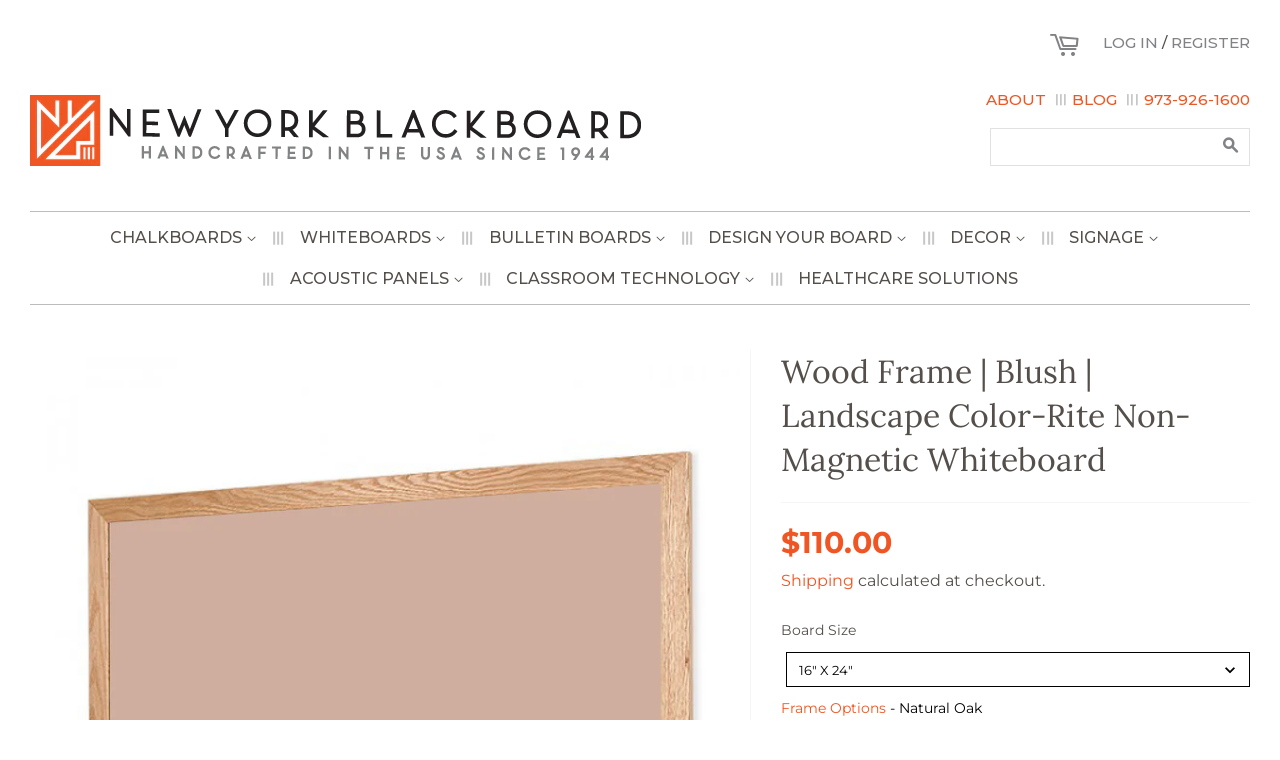

--- FILE ---
content_type: text/css
request_url: https://nyblackboard.com/cdn/shop/t/14/assets/custom.css?v=95065909973319577461696335349
body_size: 2446
content:
@import"https://fonts.googleapis.com/css2?family=Lora:ital@1&family=Montserrat:wght@500&display=swap";a,a:hover,a:focus,a:active{transition:all .3s ease;-moz-transition:all .3s ease;-webkit-transition:all .3s ease;-o-transition:all .3s ease}hr{border-color:#f5f5f5;margin:20px 0}.section-header__title,.section-header--title{font-family:Montserrat,sans-serif;font-weight:700;font-size:2.6em;color:#f05623;text-transform:uppercase}h2.section-header__title{display:flex;flex-direction:row;font-family:Lora,serif;font-weight:400;font-size:2em;text-transform:uppercase;max-width:1100px;color:#f05623;margin:10px auto}h2.section-header__title:before,h2.section-header__title:after{content:"";flex:1 1;border-bottom:1px solid #f05623;margin:auto 75px}.section-header__links>li+li:before{content:"|||";font-weight:700;color:#f05623;font-size:.8em;letter-spacing:.02em}.section-header__links>li a{text-transform:uppercase;color:#b5b5b5;vertical-align:middle;margin:0 10px;font-weight:500}.grid-link__title{font-size:1.4em;font-weight:400;color:#544f4b;text-align:center;font-size:20px}.grid-link__meta{font-family:Montserrat,sans-serif;font-size:1.1em;color:#f05623;font-weight:400;text-align:center;font-size:18px}.grid-link .grid-link__image{padding:10px;border:1px solid #bcbcbc;margin-bottom:20px;transition:all .3s ease;-moz-transition:all .3s ease;-webkit-transition:all .3s ease;-o-transition:all .3s ease;height:auto!important}.grid-link:hover .grid-link__image{border-color:#000;opacity:1}.homepage-features>div>div{background-color:#f0f0f0;padding:40px 30px;text-align:center}.homepage-features>div span{background:url(//nyblackboard.com/cdn/shop/t/14/assets/features-icon1.png?v=85366634238617491181653480233);width:50px;height:50px;display:inline-block;margin-bottom:10px}.homepage-features>div+div span{background:url(//nyblackboard.com/cdn/shop/t/14/assets/features-icon2.png?v=57731717245428518731653480234)}.homepage-features>div+div+div span{background:url(//nyblackboard.com/cdn/shop/t/14/assets/features-icon3.png?v=161139247005710212041653480235)}.homepage-features>div h3{font-family:Montserrat,sans-serif;font-weight:700;text-transform:uppercase;font-size:1.1em;margin-bottom:0}.homepage-features>div p{font-family:Lora,serif;color:#f05623;margin-bottom:0}.homepage-products{display:flex;flex-wrap:wrap;margin-top:15px}@media screen and (min-width: 1200px){.homepage-features .grid__item br{display:none}}@media screen and (max-width: 860px) and (min-width: 480px){.homepage-features .grid__item{width:50%}.homepage-features .grid__item:last-child{display:none}.homepage-products .grid__item{width:50%}}@media screen and (max-width: 768px){.homepage-features>div>div{padding:20px 15px}.homepage-features>div h3{font-size:.9em}.homepage-features>div p{font-size:.8em}.homepage-features>div span{margin-bottom:5px}.section-header__links{display:none}}@media screen and (max-width: 730px){h2.section-header__title{display:block;text-align:center}h2.section-header__title:before,h2.section-header__title:after{content:none}}@media screen and (max-width: 480px){.homepage-features .grid__item{margin-bottom:15px}}@media screen and (min-width: 769px){.index-section{padding-top:30px;padding-bottom:30px}}.site-header .grid--full>.grid__item{vertical-align:bottom}.site-nav{position:relative;margin-top:45px!important;border-color:#bcbcbc!important;padding:5px 0}.site-nav__link{display:inline-block;font-weight:500;color:#544f4b;padding:7px 11px}.site-nav>li+li:before{content:"|||";font-weight:700;color:#c7c7c7;font-size:.9em;letter-spacing:.02em;vertical-align:.1em}.site-nav>li.site-nav--has-dropdown{position:static}.site-nav>li.site-nav--has-dropdown .site-nav__dropdown{width:100%;display:grid;grid-template-columns:repeat(3,1fr);margin-top:1px;left:0;padding:40px 60px;box-shadow:0 5px 6px #999;background-color:#373737;-moz-transition:all .15s ease;-webkit-transition:all .15s ease;-o-transition:all .15s ease}.site-nav>li.site-nav--has-dropdown .site-nav__dropdown li{padding:7px 11px}.site-nav>li.site-nav--has-dropdown .site-nav__dropdown a.site-nav__link{color:#fff;background-color:transparent;font-weight:500;text-transform:uppercase;padding:0;-moz-transition:all .15s ease;-webkit-transition:all .15s ease;-o-transition:all .15s ease}.site-nav>li.site-nav--has-dropdown .site-nav__dropdown a.site-nav__link:hover{font-weight:700}.header-bar__module{display:block;vertical-align:middle;text-align:inherit}.header-bar__module--list{text-transform:uppercase;font-size:.9em;font-weight:500;margin-bottom:15px}.header-bar__module--list li{vertical-align:middle;padding:2px 20px 0 0}.header-bar__module--list li+li{margin:0;padding:0}.header-bar__module--list li a{color:#808285;margin-top:2px}.header-bar__cart-icon{font-size:2em;margin:0}.cart-page-link{position:relative}.header-bar__cart-count{border-radius:50%;background-color:#f05623;position:absolute;bottom:6px;right:-6px;height:15px;width:15px;font-size:10px;color:#fff;text-align:center;line-height:16px;font-weight:700}.header-bar__module a,.header-bar__module div{display:inline-block;text-transform:uppercase;font-size:.8em;font-weight:500}.header-bar__links>li{padding:0}.header-bar__links>li+li:before{content:"|||";font-weight:700;color:#c7c7c7;font-size:.8em;letter-spacing:.02em;padding:0 5px;vertical-align:.2em}.header-bar__links>li a{color:#f05623}.header-bar__search{margin:0 0 0 auto}.header-bar__search-form{margin:15px 0 0;border:solid 1px #e1e1e1}.supports-fontface .header-bar__search-input[type=search]{float:none;width:100%;padding:5px 40px 5px 10px;outline:none}.header-bar__search .btn{position:absolute;float:none;right:0;top:0;bottom:0;margin:auto 0 auto auto;width:40px;outline:none}.header-bar__search-submit .icon:before{font-weight:700;color:#808285}@media screen and (min-width: 769px){.site-header{padding-top:15px;padding-bottom:45px}.header-bar{padding-top:0;padding-bottom:0}.header-bar__left{text-align:center;width:100%;padding-top:8px;padding-bottom:8px}.header-bar__search{max-width:260px;margin-left:auto!important}.site-header .grid--full>.grid__item+.grid__item{text-align:right}}@media screen and (max-width: 1200px){.site-nav__link{padding:7px 10px}.site-nav>li.site-nav--has-dropdown .site-nav__dropdown{grid-template-columns:repeat(3,1fr)}}@media screen and (max-width: 980px){.site-nav{font-size:.85em}.site-nav__link{padding:7px 5px}.site-nav>li.site-nav--has-dropdown .site-nav__dropdown{grid-template-columns:repeat(2,1fr)}.header-bar__module--list li a{font-size:.9em}}@media only screen and (max-width: 768px){.header-bar__module--list{display:none!important}.site-header .grid--full>.grid__item{text-align:center}}.template-page .main-content h4{font-family:Montserrat,sans-serif;font-style:normal;font-size:1.2em;font-weight:500;line-height:1.4;color:#f05623;text-transform:uppercase}.template-page .main-content p,.template-page .main-content li{font-family:Lora,serif;font-style:italic;font-size:1em}.template-page .main-content p strong{font-style:normal}.template-page .main-content p.lead{font-family:Lora,serif;font-style:italic;font-size:1.3em;line-height:2;margin-bottom:30px}.template-page .main-content img{margin-bottom:30px}.template-page .main-content .caption{margin:-25px 0 30px;font-family:Montserrat,sans-serif;font-style:normal;font-size:1em;font-weight:500;line-height:1.4}@media screen and (min-width: 769px){.template-page .main-content{max-width:1100px;margin:0 auto;padding-right:30px}}.main-content{margin-top:0}.product-single .post-large--two-fifths{border-left:solid 1px #f5f5f5}.product-single__title{font-weight:400;line-height:1.4}.product-single__price{font-family:Montserrat,sans-serif;font-weight:700;font-size:30px;line-height:1.3}.product-single__quantity .quantity-selector{max-width:100px;min-width:auto}.swatch-label{text-transform:uppercase;color:#f05623}.swatch-variant-name{text-transform:none;color:#000}.swatch-drop-down{padding:8px 32px 8px 12px!important;font-size:15px}ul.swatch-view li{margin-right:.75em!important}.section-header--large{margin-bottom:45px}.section-header .grid--full{position:relative;background-color:#f6f6f6}.section-header .grid--full .grid__item{height:600px;background-size:cover;background-position:top center}.section-header .grid--full h1{position:absolute;bottom:0;margin:auto;height:100px;background-color:#9a9a9ac7;padding:0 60px;line-height:100px;color:#fff;font-size:2em;font-family:Montserrat-semibold,serif;font-weight:400;text-transform:none;min-width:400px;text-align:center;width:100%;z-index:-9}.contact-us__price{font-size:24px}.product-description{margin-top:30px}.design-your-board{overflow:auto}.product-single__call-for-price{font-family:Montserrat,sans-serif;font-size:20px;line-height:1.3;margin-bottom:20px}@media only screen and (max-width: 768px){.section-header--large{text-align:center}.section-header--large .one-third{display:none}.section-header--large .two-thirds{width:100%}.section-header .grid--full h1{position:relative;left:0;z-index:0;margin:25% 0% 0%;font-size:20px;line-height:.5;height:auto;min-width:initial;display:inline-block;padding:5% 9%}.section-header .grid--full .grid__item{position:absolute;top:-20px;left:0;right:0;bottom:0;height:110px!important}}.cart__variants{font-size:15px;margin-top:5px}.cart__variants span{font-style:italic}section.callout{background-size:cover;background-position:center center;padding:115px 0}section.callout .wrapper>div{max-width:1170px}section.callout .wrapper>div h2{font-family:Montserrat,sans-serif;font-weight:700;font-size:3em;color:#f05623;text-transform:uppercase;line-height:1.1}section.callout .wrapper>div h2 span{display:block;font-size:.4em;font-weight:500;color:#fff;line-height:1.5;margin-top:10px}section.callout .wrapper>div h2:after{content:"";display:block;width:90px;height:1px;background-color:#fff;margin:25px auto}section.callout .wrapper>div p{color:#fff;font-family:Lora,serif;font-style:italic;font-size:1.4em;margin:0}@media only screen and (max-width: 768px){section.callout{padding:75px 0}section.callout .wrapper>div h2{font-size:2.2em}section.callout .wrapper>div h2 span{margin-top:7px}section.callout .wrapper>div p{font-size:1em}}.site-footer,.site-footer a{color:#555}.site-footer .h4{text-transform:uppercase;color:#f05623;font-weight:400}.site-footer .rte ul{margin-left:0;list-style:none}.site-footer strong{text-transform:uppercase}.site-footer ul{line-height:1.3}.site-footer li.social{margin-top:15px}.site-footer li.social a{font-size:1.6em;margin-right:25px}.site-footer li,.site-footer p{font-size:.75em;line-height:1.5em}.site-footer__links.inline-list{text-transform:uppercase;margin-bottom:10px}.site-footer__links.inline-list li{line-height:1}.site-footer__links.inline-list li+li{border-left:1px solid #c7c7c7;padding:0 10px}p.site-footer__links,p.site-footer__links a{color:#b5b5b5}.site-footer img{margin-top:30px}@media screen and (min-width: 769px){.site-footer .grid-uniform{display:flex}.site-footer .post-large--one-quarter{border-right:solid 1px #d6d6d6;padding-top:15px;padding-bottom:15px}.site-footer .post-large--one-quarter:last-child{border:none}}@media only screen and (max-width: 768px){.site-footer{padding:50px 0}}#ProductThumbs{width:90%;margin-left:auto;margin-right:auto}#ProductThumbs li{margin:10px}#ProductThumbs li a{outline:none}.slick-prev,.slick-next{font-size:0;line-height:0;position:absolute;top:50%;display:block;width:20px;height:20px;padding:0;-webkit-transform:translate(0,-50%);-ms-transform:translate(0,-50%);transform:translateY(-50%);cursor:pointer;color:transparent;border:none;outline:none;background:transparent}.slick-prev:hover,.slick-prev:focus,.slick-next:hover,.slick-next:focus{color:transparent;outline:none;background:transparent}.slick-prev:hover:before,.slick-prev:focus:before,.slick-next:hover:before,.slick-next:focus:before{opacity:1}.slick-prev.slick-disabled:before,.slick-next.slick-disabled:before{opacity:.25}.slick-prev:before,.slick-next:before{font-family:icons;font-size:20px;line-height:1;opacity:.75;color:#000;-webkit-font-smoothing:antialiased;-moz-osx-font-smoothing:grayscale}.slick-prev{left:-25px}[dir=rtl] .slick-prev{right:-25px;left:auto}.slick-prev:before{content:"\e900"}[dir=rtl] .slick-prev:before{content:"\e901"}.slick-next{right:-25px}[dir=rtl] .slick-next{right:auto;left:-25px}.slick-next:before{content:"\e901"}[dir=rtl] .slick-next:before{content:"\e900"}.slick-dotted.slick-slider{margin-bottom:30px}.slick-dots{position:absolute;bottom:-25px;display:block;width:100%;padding:0;margin:0;list-style:none;text-align:center}.slick-dots li{position:relative;display:inline-block;width:20px;height:20px;margin:0 5px;padding:0;cursor:pointer}.slick-dots li button{font-size:0;line-height:0;display:block;width:20px;height:20px;padding:5px;cursor:pointer;color:transparent;border:0;outline:none;background:transparent}.slick-dots li button:hover,.slick-dots li button:focus{outline:none}.slick-dots li button:hover:before,.slick-dots li button:focus:before{opacity:1}.slick-dots li button:before{font-family:icons;font-size:6px;line-height:20px;position:absolute;top:0;left:0;width:20px;height:20px;content:"\2022";text-align:center;opacity:.25;color:#000;-webkit-font-smoothing:antialiased;-moz-osx-font-smoothing:grayscale}.slick-dots li.slick-active button:before{opacity:.75;color:#000}.gpo-app .gpo-form__group .gpo-label span.label-content{text-transform:uppercase!important;color:#f05623!important;font-weight:600!important;font-style:normal!important;font-size:17px!important}.gpo-app .gpo-form__group .gpo-label span.label-required{display:none}.gpo-app .gpo-form__group .gpo-select{margin:16px 0 10px;box-shadow:none!important}.gpo-app .gpo-form__group .gpo-select select{border-color:#000!important;border-radius:0!important}.gpo-app .gpo-form__group .gpo-select option[value=""]{display:none!important}.gpo-app .gpo-element,.gpo-app .gpo-form__group .gpo-help__text{line-height:1!important;padding:0!important;margin:0!important}.swatches{margin-bottom:20px!important}.swatch-view-image,.swatch-view-custom-image{margin:0!important}@media only screen and (max-width: 768px){.product-recommendations .medium--one-half:nth-child(3),.product-recommendations .medium--one-half:nth-child(4){display:none}}div#INKYBAY_SIZE_CARD div:nth-child(4) div div:first-child{display:none}div#INKYBAY_SIZE_CARD #EFL_PRO_SZ_QTY_0{border:1px solid rgba(84,79,75,.15);text-align:left;margin:0 0 1em;color:#333;max-width:135px}.metal_print_card{display:flex;flex-flow:row wrap;justify-content:center;align-items:center}
/*# sourceMappingURL=/cdn/shop/t/14/assets/custom.css.map?v=95065909973319577461696335349 */


--- FILE ---
content_type: application/javascript
request_url: https://koi-3r5601f2j8.marketingautomation.services/koi?rf=&hn=nyblackboard.com&lg=en-US%40posix&sr=1280x720&cd=24&vr=2.4.1&se=1768229121376&ac=KOI-4MCEPO8HU0&ts=1768229121&pt=NaN&pl=NaN&loc=https%3A%2F%2Fnyblackboard.com%2Fproducts%2Fwood-frame-blush-landscape-lam-rite-whiteboard&tp=page&ti=Wood%20Frame%20%7C%20Blush%20%7C%20Landscape%20Color-Rite%20Non-Magnetic%20Whiteboard%20%E2%80%93%20New%20York%20Blackboard
body_size: -70
content:
window._ss.handleResponse({"isChatbotCapable":false,"trackingID":"202601|696509027f3c721d7f769c68","type":"page"});


--- FILE ---
content_type: text/javascript
request_url: https://nyblackboard.com/cdn/shop/t/14/assets/custom.js?v=101322741098779763611653480233
body_size: -475
content:
$("#ProductThumbs").slick({infinite:!0,slidesToShow:4}),$("#shopify-section-product-template").length>0&&$("#shopify-section-product-template").on("change",".inkybay_option_select",function(e){var text=$(this).val();text.indexOf("$")>-1&&(text=text.substring(text.indexOf("$"),text.length),$("#ProductPrice").text(text))}),$(".template-collection").length>0&&setTimeout(function(){$(".section-header__link--right").length>0&&$(".section-header__link--right").hide()},100);
//# sourceMappingURL=/cdn/shop/t/14/assets/custom.js.map?v=101322741098779763611653480233


--- FILE ---
content_type: text/javascript; charset=utf-8
request_url: https://nyblackboard.com/products/wood-frame-blush-landscape-lam-rite-whiteboard.js
body_size: 4066
content:
{"id":7473207050417,"title":"Wood Frame | Blush | Landscape Color-Rite Non-Magnetic Whiteboard","handle":"wood-frame-blush-landscape-lam-rite-whiteboard","description":"\u003cp\u003eHorizontally mounted durable oak framed non-magnetic writing board. Great for jotting down messages, making lists and brainstorming problems.\u003c\/p\u003e\n\u003cp\u003e\u003cstrong\u003e\u003c\/strong\u003e\u003cspan style=\"font-size: 13px;\"\u003e\u003ca title=\"Installation Instructions\" href=\"http:\/\/docdro.id\/NDZ3Gns\"\u003e\u003cspan style=\"color: #544f4b; font-family: Montserrat, Helvetica, sans-serif; font-weight: bold;\"\u003eCLICK HERE FOR INSTALLATION INSTRUCTIONS\u003c\/span\u003e\u003c\/a\u003e\u003c\/span\u003e\u003c\/p\u003e\n\u003cp\u003e\u003cstrong\u003eSPECS:\u003c\/strong\u003e\u003c\/p\u003e\n\u003cul\u003e\n\u003cli\u003eBest non magnetic writing surface.\u003c\/li\u003e\n\u003cli\u003e\n\u003cmeta charset=\"utf-8\"\u003e1 1\/4\" - 1 3\/4\" Oak Frame in Natural, Walnut, Smoked Gray, Black and White.\u003c\/li\u003e\n\u003cli\u003eFinish: Semi Gloss Lacquer.\u003c\/li\u003e\n\u003cli\u003eCall 800-652-6273 for custom sizes and configurations. \u003c\/li\u003e\n\u003cli\u003eMade in New Jersey.\u003c\/li\u003e\n\u003c\/ul\u003e","published_at":"2023-07-28T16:34:00-04:00","created_at":"2023-05-25T12:47:44-04:00","vendor":"New York Blackboard","type":"Whiteboard","tags":["classroom whiteboard","dry erase board","lam-rite","landscape","non magnetic","office whiteboard","whiteboard","wood frame"],"price":11000,"price_min":11000,"price_max":136400,"available":true,"price_varies":true,"compare_at_price":null,"compare_at_price_min":0,"compare_at_price_max":0,"compare_at_price_varies":false,"variants":[{"id":42703252291761,"title":"16\" x 24\" \/ Natural Oak \/ Yes","option1":"16\" x 24\"","option2":"Natural Oak","option3":"Yes","sku":"WOOD-WL-LR-NO","requires_shipping":true,"taxable":true,"featured_image":{"id":33642381115569,"product_id":7473207050417,"position":3,"created_at":"2023-05-25T12:58:33-04:00","updated_at":"2023-08-10T11:15:38-04:00","alt":null,"width":1200,"height":1200,"src":"https:\/\/cdn.shopify.com\/s\/files\/1\/0529\/3860\/4721\/files\/e3-WoodFramedCOLOR-RITELam-RiteWhiteboard-Blush-Landscape-07.png?v=1691680538","variant_ids":[42703252291761,42703252619441,42703252947121,42703253274801,42703253602481,42703253930161,42703254257841,42703254585521,42703254913201,42703255240881]},"available":true,"name":"Wood Frame | Blush | Landscape Color-Rite Non-Magnetic Whiteboard - 16\" x 24\" \/ Natural Oak \/ Yes","public_title":"16\" x 24\" \/ Natural Oak \/ Yes","options":["16\" x 24\"","Natural Oak","Yes"],"price":11000,"weight":4536,"compare_at_price":null,"inventory_management":"shopify","barcode":null,"featured_media":{"alt":null,"id":26046704582833,"position":3,"preview_image":{"aspect_ratio":1.0,"height":1200,"width":1200,"src":"https:\/\/cdn.shopify.com\/s\/files\/1\/0529\/3860\/4721\/files\/e3-WoodFramedCOLOR-RITELam-RiteWhiteboard-Blush-Landscape-07.png?v=1691680538"}},"requires_selling_plan":false,"selling_plan_allocations":[]},{"id":42703252324529,"title":"16\" x 24\" \/ Natural Oak \/ No","option1":"16\" x 24\"","option2":"Natural Oak","option3":"No","sku":"4270325232","requires_shipping":true,"taxable":true,"featured_image":{"id":33642381312177,"product_id":7473207050417,"position":4,"created_at":"2023-05-25T12:58:33-04:00","updated_at":"2023-08-10T11:15:38-04:00","alt":null,"width":1200,"height":1200,"src":"https:\/\/cdn.shopify.com\/s\/files\/1\/0529\/3860\/4721\/files\/e3-WoodFramedCOLOR-RITELam-RiteWhiteboard-Blush-Landscape-08.png?v=1691680538","variant_ids":[42703252324529,42703252652209,42703252979889,42703253307569,42703253635249,42703253962929,42703254290609,42703254618289,42703254945969,42703255273649]},"available":true,"name":"Wood Frame | Blush | Landscape Color-Rite Non-Magnetic Whiteboard - 16\" x 24\" \/ Natural Oak \/ No","public_title":"16\" x 24\" \/ Natural Oak \/ No","options":["16\" x 24\"","Natural Oak","No"],"price":11000,"weight":4536,"compare_at_price":null,"inventory_management":"shopify","barcode":null,"featured_media":{"alt":null,"id":26046704615601,"position":4,"preview_image":{"aspect_ratio":1.0,"height":1200,"width":1200,"src":"https:\/\/cdn.shopify.com\/s\/files\/1\/0529\/3860\/4721\/files\/e3-WoodFramedCOLOR-RITELam-RiteWhiteboard-Blush-Landscape-08.png?v=1691680538"}},"requires_selling_plan":false,"selling_plan_allocations":[]},{"id":42703252357297,"title":"16\" x 24\" \/ Dark Walnut \/ Yes","option1":"16\" x 24\"","option2":"Dark Walnut","option3":"Yes","sku":"WOOD-WL-LR-DW","requires_shipping":true,"taxable":true,"featured_image":{"id":33642381541553,"product_id":7473207050417,"position":5,"created_at":"2023-05-25T12:58:33-04:00","updated_at":"2023-08-10T11:15:38-04:00","alt":null,"width":1200,"height":1200,"src":"https:\/\/cdn.shopify.com\/s\/files\/1\/0529\/3860\/4721\/files\/e3-WoodFramedCOLOR-RITELam-RiteWhiteboard-Blush-Landscape-11.png?v=1691680538","variant_ids":[42703252357297,42703252684977,42703253012657,42703253340337,42703253668017,42703253995697,42703254323377,42703254651057,42703254978737,42703255306417]},"available":true,"name":"Wood Frame | Blush | Landscape Color-Rite Non-Magnetic Whiteboard - 16\" x 24\" \/ Dark Walnut \/ Yes","public_title":"16\" x 24\" \/ Dark Walnut \/ Yes","options":["16\" x 24\"","Dark Walnut","Yes"],"price":13000,"weight":4536,"compare_at_price":null,"inventory_management":"shopify","barcode":null,"featured_media":{"alt":null,"id":26046704713905,"position":5,"preview_image":{"aspect_ratio":1.0,"height":1200,"width":1200,"src":"https:\/\/cdn.shopify.com\/s\/files\/1\/0529\/3860\/4721\/files\/e3-WoodFramedCOLOR-RITELam-RiteWhiteboard-Blush-Landscape-11.png?v=1691680538"}},"requires_selling_plan":false,"selling_plan_allocations":[]},{"id":42703252390065,"title":"16\" x 24\" \/ Dark Walnut \/ No","option1":"16\" x 24\"","option2":"Dark Walnut","option3":"No","sku":"4270325239","requires_shipping":true,"taxable":true,"featured_image":{"id":33642380820657,"product_id":7473207050417,"position":6,"created_at":"2023-05-25T12:58:33-04:00","updated_at":"2023-08-10T11:15:38-04:00","alt":null,"width":1200,"height":1200,"src":"https:\/\/cdn.shopify.com\/s\/files\/1\/0529\/3860\/4721\/files\/e3-WoodFramedCOLOR-RITELam-RiteWhiteboard-Blush-Landscape-12.png?v=1691680538","variant_ids":[42703252390065,42703252717745,42703253045425,42703253373105,42703253700785,42703254028465,42703254356145,42703254683825,42703255011505,42703255339185]},"available":true,"name":"Wood Frame | Blush | Landscape Color-Rite Non-Magnetic Whiteboard - 16\" x 24\" \/ Dark Walnut \/ No","public_title":"16\" x 24\" \/ Dark Walnut \/ No","options":["16\" x 24\"","Dark Walnut","No"],"price":13000,"weight":4536,"compare_at_price":null,"inventory_management":"shopify","barcode":null,"featured_media":{"alt":null,"id":26046704746673,"position":6,"preview_image":{"aspect_ratio":1.0,"height":1200,"width":1200,"src":"https:\/\/cdn.shopify.com\/s\/files\/1\/0529\/3860\/4721\/files\/e3-WoodFramedCOLOR-RITELam-RiteWhiteboard-Blush-Landscape-12.png?v=1691680538"}},"requires_selling_plan":false,"selling_plan_allocations":[]},{"id":42703252422833,"title":"16\" x 24\" \/ Smoked Gray \/ Yes","option1":"16\" x 24\"","option2":"Smoked Gray","option3":"Yes","sku":"WOOD-WL-LR-SG","requires_shipping":true,"taxable":true,"featured_image":{"id":33642381279409,"product_id":7473207050417,"position":7,"created_at":"2023-05-25T12:58:33-04:00","updated_at":"2023-08-10T11:15:38-04:00","alt":null,"width":1200,"height":1200,"src":"https:\/\/cdn.shopify.com\/s\/files\/1\/0529\/3860\/4721\/files\/e3-WoodFramedCOLOR-RITELam-RiteWhiteboard-Blush-Landscape-19.png?v=1691680538","variant_ids":[42703252422833,42703252750513,42703253078193,42703253405873,42703253733553,42703254061233,42703254388913,42703254716593,42703255044273,42703255371953]},"available":true,"name":"Wood Frame | Blush | Landscape Color-Rite Non-Magnetic Whiteboard - 16\" x 24\" \/ Smoked Gray \/ Yes","public_title":"16\" x 24\" \/ Smoked Gray \/ Yes","options":["16\" x 24\"","Smoked Gray","Yes"],"price":13000,"weight":4536,"compare_at_price":null,"inventory_management":"shopify","barcode":null,"featured_media":{"alt":null,"id":26046704976049,"position":7,"preview_image":{"aspect_ratio":1.0,"height":1200,"width":1200,"src":"https:\/\/cdn.shopify.com\/s\/files\/1\/0529\/3860\/4721\/files\/e3-WoodFramedCOLOR-RITELam-RiteWhiteboard-Blush-Landscape-19.png?v=1691680538"}},"requires_selling_plan":false,"selling_plan_allocations":[]},{"id":42703252455601,"title":"16\" x 24\" \/ Smoked Gray \/ No","option1":"16\" x 24\"","option2":"Smoked Gray","option3":"No","sku":"4270325245","requires_shipping":true,"taxable":true,"featured_image":{"id":33642381082801,"product_id":7473207050417,"position":8,"created_at":"2023-05-25T12:58:33-04:00","updated_at":"2023-08-10T11:15:38-04:00","alt":null,"width":1200,"height":1200,"src":"https:\/\/cdn.shopify.com\/s\/files\/1\/0529\/3860\/4721\/files\/e3-WoodFramedCOLOR-RITELam-RiteWhiteboard-Blush-Landscape-20.png?v=1691680538","variant_ids":[42703252455601,42703252783281,42703253110961,42703253438641,42703253766321,42703254094001,42703254421681,42703254749361,42703255077041,42703255404721]},"available":true,"name":"Wood Frame | Blush | Landscape Color-Rite Non-Magnetic Whiteboard - 16\" x 24\" \/ Smoked Gray \/ No","public_title":"16\" x 24\" \/ Smoked Gray \/ No","options":["16\" x 24\"","Smoked Gray","No"],"price":13000,"weight":4536,"compare_at_price":null,"inventory_management":"shopify","barcode":null,"featured_media":{"alt":null,"id":26046705008817,"position":8,"preview_image":{"aspect_ratio":1.0,"height":1200,"width":1200,"src":"https:\/\/cdn.shopify.com\/s\/files\/1\/0529\/3860\/4721\/files\/e3-WoodFramedCOLOR-RITELam-RiteWhiteboard-Blush-Landscape-20.png?v=1691680538"}},"requires_selling_plan":false,"selling_plan_allocations":[]},{"id":42703252488369,"title":"16\" x 24\" \/ Ebony \/ Yes","option1":"16\" x 24\"","option2":"Ebony","option3":"Yes","sku":"WOOD-WL-LR-EB","requires_shipping":true,"taxable":true,"featured_image":{"id":33642380886193,"product_id":7473207050417,"position":9,"created_at":"2023-05-25T12:58:33-04:00","updated_at":"2023-08-10T11:15:38-04:00","alt":null,"width":1200,"height":1200,"src":"https:\/\/cdn.shopify.com\/s\/files\/1\/0529\/3860\/4721\/files\/e3-WoodFramedCOLOR-RITELam-RiteWhiteboard-Blush-Landscape-03.png?v=1691680538","variant_ids":[42703252488369,42703252816049,42703253143729,42703253471409,42703253799089,42703254126769,42703254454449,42703254782129,42703255109809,42703255437489]},"available":true,"name":"Wood Frame | Blush | Landscape Color-Rite Non-Magnetic Whiteboard - 16\" x 24\" \/ Ebony \/ Yes","public_title":"16\" x 24\" \/ Ebony \/ Yes","options":["16\" x 24\"","Ebony","Yes"],"price":13000,"weight":4536,"compare_at_price":null,"inventory_management":"shopify","barcode":null,"featured_media":{"alt":null,"id":26046704451761,"position":9,"preview_image":{"aspect_ratio":1.0,"height":1200,"width":1200,"src":"https:\/\/cdn.shopify.com\/s\/files\/1\/0529\/3860\/4721\/files\/e3-WoodFramedCOLOR-RITELam-RiteWhiteboard-Blush-Landscape-03.png?v=1691680538"}},"requires_selling_plan":false,"selling_plan_allocations":[]},{"id":42703252521137,"title":"16\" x 24\" \/ Ebony \/ No","option1":"16\" x 24\"","option2":"Ebony","option3":"No","sku":"4270325252","requires_shipping":true,"taxable":true,"featured_image":{"id":33642381148337,"product_id":7473207050417,"position":10,"created_at":"2023-05-25T12:58:33-04:00","updated_at":"2023-08-10T11:15:38-04:00","alt":null,"width":1200,"height":1200,"src":"https:\/\/cdn.shopify.com\/s\/files\/1\/0529\/3860\/4721\/files\/e3-WoodFramedCOLOR-RITELam-RiteWhiteboard-Blush-Landscape-04.png?v=1691680538","variant_ids":[42703252521137,42703252848817,42703253176497,42703253504177,42703253831857,42703254159537,42703254487217,42703254814897,42703255142577,42703255470257]},"available":true,"name":"Wood Frame | Blush | Landscape Color-Rite Non-Magnetic Whiteboard - 16\" x 24\" \/ Ebony \/ No","public_title":"16\" x 24\" \/ Ebony \/ No","options":["16\" x 24\"","Ebony","No"],"price":13000,"weight":4536,"compare_at_price":null,"inventory_management":"shopify","barcode":null,"featured_media":{"alt":null,"id":26046704484529,"position":10,"preview_image":{"aspect_ratio":1.0,"height":1200,"width":1200,"src":"https:\/\/cdn.shopify.com\/s\/files\/1\/0529\/3860\/4721\/files\/e3-WoodFramedCOLOR-RITELam-RiteWhiteboard-Blush-Landscape-04.png?v=1691680538"}},"requires_selling_plan":false,"selling_plan_allocations":[]},{"id":42703252553905,"title":"16\" x 24\" \/ White \/ Yes","option1":"16\" x 24\"","option2":"White","option3":"Yes","sku":"WOOD-WL-LR-WT","requires_shipping":true,"taxable":true,"featured_image":{"id":33642381213873,"product_id":7473207050417,"position":11,"created_at":"2023-05-25T12:58:33-04:00","updated_at":"2023-08-10T11:15:38-04:00","alt":null,"width":1200,"height":1200,"src":"https:\/\/cdn.shopify.com\/s\/files\/1\/0529\/3860\/4721\/files\/e3-WoodFramedCOLOR-RITELam-RiteWhiteboard-Blush-Landscape-15.png?v=1691680538","variant_ids":[42703252553905,42703252881585,42703253209265,42703253536945,42703253864625,42703254192305,42703254519985,42703254847665,42703255175345,42703255503025]},"available":true,"name":"Wood Frame | Blush | Landscape Color-Rite Non-Magnetic Whiteboard - 16\" x 24\" \/ White \/ Yes","public_title":"16\" x 24\" \/ White \/ Yes","options":["16\" x 24\"","White","Yes"],"price":13000,"weight":4536,"compare_at_price":null,"inventory_management":"shopify","barcode":null,"featured_media":{"alt":null,"id":26046704844977,"position":11,"preview_image":{"aspect_ratio":1.0,"height":1200,"width":1200,"src":"https:\/\/cdn.shopify.com\/s\/files\/1\/0529\/3860\/4721\/files\/e3-WoodFramedCOLOR-RITELam-RiteWhiteboard-Blush-Landscape-15.png?v=1691680538"}},"requires_selling_plan":false,"selling_plan_allocations":[]},{"id":42703252586673,"title":"16\" x 24\" \/ White \/ No","option1":"16\" x 24\"","option2":"White","option3":"No","sku":"4270325258","requires_shipping":true,"taxable":true,"featured_image":{"id":33642381639857,"product_id":7473207050417,"position":12,"created_at":"2023-05-25T12:58:33-04:00","updated_at":"2023-08-10T11:15:38-04:00","alt":null,"width":1200,"height":1200,"src":"https:\/\/cdn.shopify.com\/s\/files\/1\/0529\/3860\/4721\/files\/e3-WoodFramedCOLOR-RITELam-RiteWhiteboard-Blush-Landscape-16.png?v=1691680538","variant_ids":[42703252586673,42703252914353,42703253242033,42703253569713,42703253897393,42703254225073,42703254552753,42703254880433,42703255208113,42703255535793]},"available":true,"name":"Wood Frame | Blush | Landscape Color-Rite Non-Magnetic Whiteboard - 16\" x 24\" \/ White \/ No","public_title":"16\" x 24\" \/ White \/ No","options":["16\" x 24\"","White","No"],"price":13000,"weight":4536,"compare_at_price":null,"inventory_management":"shopify","barcode":null,"featured_media":{"alt":null,"id":26046704877745,"position":12,"preview_image":{"aspect_ratio":1.0,"height":1200,"width":1200,"src":"https:\/\/cdn.shopify.com\/s\/files\/1\/0529\/3860\/4721\/files\/e3-WoodFramedCOLOR-RITELam-RiteWhiteboard-Blush-Landscape-16.png?v=1691680538"}},"requires_selling_plan":false,"selling_plan_allocations":[]},{"id":42703252619441,"title":"18\" x 24\" \/ Natural Oak \/ Yes","option1":"18\" x 24\"","option2":"Natural Oak","option3":"Yes","sku":"WOOD-WL-LR-NO","requires_shipping":true,"taxable":true,"featured_image":{"id":33642381115569,"product_id":7473207050417,"position":3,"created_at":"2023-05-25T12:58:33-04:00","updated_at":"2023-08-10T11:15:38-04:00","alt":null,"width":1200,"height":1200,"src":"https:\/\/cdn.shopify.com\/s\/files\/1\/0529\/3860\/4721\/files\/e3-WoodFramedCOLOR-RITELam-RiteWhiteboard-Blush-Landscape-07.png?v=1691680538","variant_ids":[42703252291761,42703252619441,42703252947121,42703253274801,42703253602481,42703253930161,42703254257841,42703254585521,42703254913201,42703255240881]},"available":true,"name":"Wood Frame | Blush | Landscape Color-Rite Non-Magnetic Whiteboard - 18\" x 24\" \/ Natural Oak \/ Yes","public_title":"18\" x 24\" \/ Natural Oak \/ Yes","options":["18\" x 24\"","Natural Oak","Yes"],"price":12600,"weight":6350,"compare_at_price":null,"inventory_management":"shopify","barcode":null,"featured_media":{"alt":null,"id":26046704582833,"position":3,"preview_image":{"aspect_ratio":1.0,"height":1200,"width":1200,"src":"https:\/\/cdn.shopify.com\/s\/files\/1\/0529\/3860\/4721\/files\/e3-WoodFramedCOLOR-RITELam-RiteWhiteboard-Blush-Landscape-07.png?v=1691680538"}},"requires_selling_plan":false,"selling_plan_allocations":[]},{"id":42703252652209,"title":"18\" x 24\" \/ Natural Oak \/ No","option1":"18\" x 24\"","option2":"Natural Oak","option3":"No","sku":"4270325265","requires_shipping":true,"taxable":true,"featured_image":{"id":33642381312177,"product_id":7473207050417,"position":4,"created_at":"2023-05-25T12:58:33-04:00","updated_at":"2023-08-10T11:15:38-04:00","alt":null,"width":1200,"height":1200,"src":"https:\/\/cdn.shopify.com\/s\/files\/1\/0529\/3860\/4721\/files\/e3-WoodFramedCOLOR-RITELam-RiteWhiteboard-Blush-Landscape-08.png?v=1691680538","variant_ids":[42703252324529,42703252652209,42703252979889,42703253307569,42703253635249,42703253962929,42703254290609,42703254618289,42703254945969,42703255273649]},"available":true,"name":"Wood Frame | Blush | Landscape Color-Rite Non-Magnetic Whiteboard - 18\" x 24\" \/ Natural Oak \/ No","public_title":"18\" x 24\" \/ Natural Oak \/ No","options":["18\" x 24\"","Natural Oak","No"],"price":12600,"weight":6350,"compare_at_price":null,"inventory_management":"shopify","barcode":null,"featured_media":{"alt":null,"id":26046704615601,"position":4,"preview_image":{"aspect_ratio":1.0,"height":1200,"width":1200,"src":"https:\/\/cdn.shopify.com\/s\/files\/1\/0529\/3860\/4721\/files\/e3-WoodFramedCOLOR-RITELam-RiteWhiteboard-Blush-Landscape-08.png?v=1691680538"}},"requires_selling_plan":false,"selling_plan_allocations":[]},{"id":42703252684977,"title":"18\" x 24\" \/ Dark Walnut \/ Yes","option1":"18\" x 24\"","option2":"Dark Walnut","option3":"Yes","sku":"WOOD-WL-LR-DW","requires_shipping":true,"taxable":true,"featured_image":{"id":33642381541553,"product_id":7473207050417,"position":5,"created_at":"2023-05-25T12:58:33-04:00","updated_at":"2023-08-10T11:15:38-04:00","alt":null,"width":1200,"height":1200,"src":"https:\/\/cdn.shopify.com\/s\/files\/1\/0529\/3860\/4721\/files\/e3-WoodFramedCOLOR-RITELam-RiteWhiteboard-Blush-Landscape-11.png?v=1691680538","variant_ids":[42703252357297,42703252684977,42703253012657,42703253340337,42703253668017,42703253995697,42703254323377,42703254651057,42703254978737,42703255306417]},"available":true,"name":"Wood Frame | Blush | Landscape Color-Rite Non-Magnetic Whiteboard - 18\" x 24\" \/ Dark Walnut \/ Yes","public_title":"18\" x 24\" \/ Dark Walnut \/ Yes","options":["18\" x 24\"","Dark Walnut","Yes"],"price":14600,"weight":6350,"compare_at_price":null,"inventory_management":"shopify","barcode":null,"featured_media":{"alt":null,"id":26046704713905,"position":5,"preview_image":{"aspect_ratio":1.0,"height":1200,"width":1200,"src":"https:\/\/cdn.shopify.com\/s\/files\/1\/0529\/3860\/4721\/files\/e3-WoodFramedCOLOR-RITELam-RiteWhiteboard-Blush-Landscape-11.png?v=1691680538"}},"requires_selling_plan":false,"selling_plan_allocations":[]},{"id":42703252717745,"title":"18\" x 24\" \/ Dark Walnut \/ No","option1":"18\" x 24\"","option2":"Dark Walnut","option3":"No","sku":"4270325271","requires_shipping":true,"taxable":true,"featured_image":{"id":33642380820657,"product_id":7473207050417,"position":6,"created_at":"2023-05-25T12:58:33-04:00","updated_at":"2023-08-10T11:15:38-04:00","alt":null,"width":1200,"height":1200,"src":"https:\/\/cdn.shopify.com\/s\/files\/1\/0529\/3860\/4721\/files\/e3-WoodFramedCOLOR-RITELam-RiteWhiteboard-Blush-Landscape-12.png?v=1691680538","variant_ids":[42703252390065,42703252717745,42703253045425,42703253373105,42703253700785,42703254028465,42703254356145,42703254683825,42703255011505,42703255339185]},"available":true,"name":"Wood Frame | Blush | Landscape Color-Rite Non-Magnetic Whiteboard - 18\" x 24\" \/ Dark Walnut \/ No","public_title":"18\" x 24\" \/ Dark Walnut \/ No","options":["18\" x 24\"","Dark Walnut","No"],"price":14600,"weight":6350,"compare_at_price":null,"inventory_management":"shopify","barcode":null,"featured_media":{"alt":null,"id":26046704746673,"position":6,"preview_image":{"aspect_ratio":1.0,"height":1200,"width":1200,"src":"https:\/\/cdn.shopify.com\/s\/files\/1\/0529\/3860\/4721\/files\/e3-WoodFramedCOLOR-RITELam-RiteWhiteboard-Blush-Landscape-12.png?v=1691680538"}},"requires_selling_plan":false,"selling_plan_allocations":[]},{"id":42703252750513,"title":"18\" x 24\" \/ Smoked Gray \/ Yes","option1":"18\" x 24\"","option2":"Smoked Gray","option3":"Yes","sku":"WOOD-WL-LR-SG","requires_shipping":true,"taxable":true,"featured_image":{"id":33642381279409,"product_id":7473207050417,"position":7,"created_at":"2023-05-25T12:58:33-04:00","updated_at":"2023-08-10T11:15:38-04:00","alt":null,"width":1200,"height":1200,"src":"https:\/\/cdn.shopify.com\/s\/files\/1\/0529\/3860\/4721\/files\/e3-WoodFramedCOLOR-RITELam-RiteWhiteboard-Blush-Landscape-19.png?v=1691680538","variant_ids":[42703252422833,42703252750513,42703253078193,42703253405873,42703253733553,42703254061233,42703254388913,42703254716593,42703255044273,42703255371953]},"available":true,"name":"Wood Frame | Blush | Landscape Color-Rite Non-Magnetic Whiteboard - 18\" x 24\" \/ Smoked Gray \/ Yes","public_title":"18\" x 24\" \/ Smoked Gray \/ Yes","options":["18\" x 24\"","Smoked Gray","Yes"],"price":14600,"weight":6350,"compare_at_price":null,"inventory_management":"shopify","barcode":null,"featured_media":{"alt":null,"id":26046704976049,"position":7,"preview_image":{"aspect_ratio":1.0,"height":1200,"width":1200,"src":"https:\/\/cdn.shopify.com\/s\/files\/1\/0529\/3860\/4721\/files\/e3-WoodFramedCOLOR-RITELam-RiteWhiteboard-Blush-Landscape-19.png?v=1691680538"}},"requires_selling_plan":false,"selling_plan_allocations":[]},{"id":42703252783281,"title":"18\" x 24\" \/ Smoked Gray \/ No","option1":"18\" x 24\"","option2":"Smoked Gray","option3":"No","sku":"4270325278","requires_shipping":true,"taxable":true,"featured_image":{"id":33642381082801,"product_id":7473207050417,"position":8,"created_at":"2023-05-25T12:58:33-04:00","updated_at":"2023-08-10T11:15:38-04:00","alt":null,"width":1200,"height":1200,"src":"https:\/\/cdn.shopify.com\/s\/files\/1\/0529\/3860\/4721\/files\/e3-WoodFramedCOLOR-RITELam-RiteWhiteboard-Blush-Landscape-20.png?v=1691680538","variant_ids":[42703252455601,42703252783281,42703253110961,42703253438641,42703253766321,42703254094001,42703254421681,42703254749361,42703255077041,42703255404721]},"available":true,"name":"Wood Frame | Blush | Landscape Color-Rite Non-Magnetic Whiteboard - 18\" x 24\" \/ Smoked Gray \/ No","public_title":"18\" x 24\" \/ Smoked Gray \/ No","options":["18\" x 24\"","Smoked Gray","No"],"price":14600,"weight":6350,"compare_at_price":null,"inventory_management":"shopify","barcode":null,"featured_media":{"alt":null,"id":26046705008817,"position":8,"preview_image":{"aspect_ratio":1.0,"height":1200,"width":1200,"src":"https:\/\/cdn.shopify.com\/s\/files\/1\/0529\/3860\/4721\/files\/e3-WoodFramedCOLOR-RITELam-RiteWhiteboard-Blush-Landscape-20.png?v=1691680538"}},"requires_selling_plan":false,"selling_plan_allocations":[]},{"id":42703252816049,"title":"18\" x 24\" \/ Ebony \/ Yes","option1":"18\" x 24\"","option2":"Ebony","option3":"Yes","sku":"WOOD-WL-LR-EB","requires_shipping":true,"taxable":true,"featured_image":{"id":33642380886193,"product_id":7473207050417,"position":9,"created_at":"2023-05-25T12:58:33-04:00","updated_at":"2023-08-10T11:15:38-04:00","alt":null,"width":1200,"height":1200,"src":"https:\/\/cdn.shopify.com\/s\/files\/1\/0529\/3860\/4721\/files\/e3-WoodFramedCOLOR-RITELam-RiteWhiteboard-Blush-Landscape-03.png?v=1691680538","variant_ids":[42703252488369,42703252816049,42703253143729,42703253471409,42703253799089,42703254126769,42703254454449,42703254782129,42703255109809,42703255437489]},"available":true,"name":"Wood Frame | Blush | Landscape Color-Rite Non-Magnetic Whiteboard - 18\" x 24\" \/ Ebony \/ Yes","public_title":"18\" x 24\" \/ Ebony \/ Yes","options":["18\" x 24\"","Ebony","Yes"],"price":14600,"weight":6350,"compare_at_price":null,"inventory_management":"shopify","barcode":null,"featured_media":{"alt":null,"id":26046704451761,"position":9,"preview_image":{"aspect_ratio":1.0,"height":1200,"width":1200,"src":"https:\/\/cdn.shopify.com\/s\/files\/1\/0529\/3860\/4721\/files\/e3-WoodFramedCOLOR-RITELam-RiteWhiteboard-Blush-Landscape-03.png?v=1691680538"}},"requires_selling_plan":false,"selling_plan_allocations":[]},{"id":42703252848817,"title":"18\" x 24\" \/ Ebony \/ No","option1":"18\" x 24\"","option2":"Ebony","option3":"No","sku":"4270325284","requires_shipping":true,"taxable":true,"featured_image":{"id":33642381148337,"product_id":7473207050417,"position":10,"created_at":"2023-05-25T12:58:33-04:00","updated_at":"2023-08-10T11:15:38-04:00","alt":null,"width":1200,"height":1200,"src":"https:\/\/cdn.shopify.com\/s\/files\/1\/0529\/3860\/4721\/files\/e3-WoodFramedCOLOR-RITELam-RiteWhiteboard-Blush-Landscape-04.png?v=1691680538","variant_ids":[42703252521137,42703252848817,42703253176497,42703253504177,42703253831857,42703254159537,42703254487217,42703254814897,42703255142577,42703255470257]},"available":true,"name":"Wood Frame | Blush | Landscape Color-Rite Non-Magnetic Whiteboard - 18\" x 24\" \/ Ebony \/ No","public_title":"18\" x 24\" \/ Ebony \/ No","options":["18\" x 24\"","Ebony","No"],"price":14600,"weight":6350,"compare_at_price":null,"inventory_management":"shopify","barcode":null,"featured_media":{"alt":null,"id":26046704484529,"position":10,"preview_image":{"aspect_ratio":1.0,"height":1200,"width":1200,"src":"https:\/\/cdn.shopify.com\/s\/files\/1\/0529\/3860\/4721\/files\/e3-WoodFramedCOLOR-RITELam-RiteWhiteboard-Blush-Landscape-04.png?v=1691680538"}},"requires_selling_plan":false,"selling_plan_allocations":[]},{"id":42703252881585,"title":"18\" x 24\" \/ White \/ Yes","option1":"18\" x 24\"","option2":"White","option3":"Yes","sku":"WOOD-WL-LR-WT","requires_shipping":true,"taxable":true,"featured_image":{"id":33642381213873,"product_id":7473207050417,"position":11,"created_at":"2023-05-25T12:58:33-04:00","updated_at":"2023-08-10T11:15:38-04:00","alt":null,"width":1200,"height":1200,"src":"https:\/\/cdn.shopify.com\/s\/files\/1\/0529\/3860\/4721\/files\/e3-WoodFramedCOLOR-RITELam-RiteWhiteboard-Blush-Landscape-15.png?v=1691680538","variant_ids":[42703252553905,42703252881585,42703253209265,42703253536945,42703253864625,42703254192305,42703254519985,42703254847665,42703255175345,42703255503025]},"available":true,"name":"Wood Frame | Blush | Landscape Color-Rite Non-Magnetic Whiteboard - 18\" x 24\" \/ White \/ Yes","public_title":"18\" x 24\" \/ White \/ Yes","options":["18\" x 24\"","White","Yes"],"price":14600,"weight":6350,"compare_at_price":null,"inventory_management":"shopify","barcode":null,"featured_media":{"alt":null,"id":26046704844977,"position":11,"preview_image":{"aspect_ratio":1.0,"height":1200,"width":1200,"src":"https:\/\/cdn.shopify.com\/s\/files\/1\/0529\/3860\/4721\/files\/e3-WoodFramedCOLOR-RITELam-RiteWhiteboard-Blush-Landscape-15.png?v=1691680538"}},"requires_selling_plan":false,"selling_plan_allocations":[]},{"id":42703252914353,"title":"18\" x 24\" \/ White \/ No","option1":"18\" x 24\"","option2":"White","option3":"No","sku":"4270325291","requires_shipping":true,"taxable":true,"featured_image":{"id":33642381639857,"product_id":7473207050417,"position":12,"created_at":"2023-05-25T12:58:33-04:00","updated_at":"2023-08-10T11:15:38-04:00","alt":null,"width":1200,"height":1200,"src":"https:\/\/cdn.shopify.com\/s\/files\/1\/0529\/3860\/4721\/files\/e3-WoodFramedCOLOR-RITELam-RiteWhiteboard-Blush-Landscape-16.png?v=1691680538","variant_ids":[42703252586673,42703252914353,42703253242033,42703253569713,42703253897393,42703254225073,42703254552753,42703254880433,42703255208113,42703255535793]},"available":true,"name":"Wood Frame | Blush | Landscape Color-Rite Non-Magnetic Whiteboard - 18\" x 24\" \/ White \/ No","public_title":"18\" x 24\" \/ White \/ No","options":["18\" x 24\"","White","No"],"price":14600,"weight":6350,"compare_at_price":null,"inventory_management":"shopify","barcode":null,"featured_media":{"alt":null,"id":26046704877745,"position":12,"preview_image":{"aspect_ratio":1.0,"height":1200,"width":1200,"src":"https:\/\/cdn.shopify.com\/s\/files\/1\/0529\/3860\/4721\/files\/e3-WoodFramedCOLOR-RITELam-RiteWhiteboard-Blush-Landscape-16.png?v=1691680538"}},"requires_selling_plan":false,"selling_plan_allocations":[]},{"id":42703252947121,"title":"24\" x 36\" \/ Natural Oak \/ Yes","option1":"24\" x 36\"","option2":"Natural Oak","option3":"Yes","sku":"WOOD-WL-LR-NO","requires_shipping":true,"taxable":true,"featured_image":{"id":33642381115569,"product_id":7473207050417,"position":3,"created_at":"2023-05-25T12:58:33-04:00","updated_at":"2023-08-10T11:15:38-04:00","alt":null,"width":1200,"height":1200,"src":"https:\/\/cdn.shopify.com\/s\/files\/1\/0529\/3860\/4721\/files\/e3-WoodFramedCOLOR-RITELam-RiteWhiteboard-Blush-Landscape-07.png?v=1691680538","variant_ids":[42703252291761,42703252619441,42703252947121,42703253274801,42703253602481,42703253930161,42703254257841,42703254585521,42703254913201,42703255240881]},"available":true,"name":"Wood Frame | Blush | Landscape Color-Rite Non-Magnetic Whiteboard - 24\" x 36\" \/ Natural Oak \/ Yes","public_title":"24\" x 36\" \/ Natural Oak \/ Yes","options":["24\" x 36\"","Natural Oak","Yes"],"price":25200,"weight":11340,"compare_at_price":null,"inventory_management":"shopify","barcode":null,"featured_media":{"alt":null,"id":26046704582833,"position":3,"preview_image":{"aspect_ratio":1.0,"height":1200,"width":1200,"src":"https:\/\/cdn.shopify.com\/s\/files\/1\/0529\/3860\/4721\/files\/e3-WoodFramedCOLOR-RITELam-RiteWhiteboard-Blush-Landscape-07.png?v=1691680538"}},"requires_selling_plan":false,"selling_plan_allocations":[]},{"id":42703252979889,"title":"24\" x 36\" \/ Natural Oak \/ No","option1":"24\" x 36\"","option2":"Natural Oak","option3":"No","sku":"4270325297","requires_shipping":true,"taxable":true,"featured_image":{"id":33642381312177,"product_id":7473207050417,"position":4,"created_at":"2023-05-25T12:58:33-04:00","updated_at":"2023-08-10T11:15:38-04:00","alt":null,"width":1200,"height":1200,"src":"https:\/\/cdn.shopify.com\/s\/files\/1\/0529\/3860\/4721\/files\/e3-WoodFramedCOLOR-RITELam-RiteWhiteboard-Blush-Landscape-08.png?v=1691680538","variant_ids":[42703252324529,42703252652209,42703252979889,42703253307569,42703253635249,42703253962929,42703254290609,42703254618289,42703254945969,42703255273649]},"available":true,"name":"Wood Frame | Blush | Landscape Color-Rite Non-Magnetic Whiteboard - 24\" x 36\" \/ Natural Oak \/ No","public_title":"24\" x 36\" \/ Natural Oak \/ No","options":["24\" x 36\"","Natural Oak","No"],"price":25200,"weight":11340,"compare_at_price":null,"inventory_management":"shopify","barcode":null,"featured_media":{"alt":null,"id":26046704615601,"position":4,"preview_image":{"aspect_ratio":1.0,"height":1200,"width":1200,"src":"https:\/\/cdn.shopify.com\/s\/files\/1\/0529\/3860\/4721\/files\/e3-WoodFramedCOLOR-RITELam-RiteWhiteboard-Blush-Landscape-08.png?v=1691680538"}},"requires_selling_plan":false,"selling_plan_allocations":[]},{"id":42703253012657,"title":"24\" x 36\" \/ Dark Walnut \/ Yes","option1":"24\" x 36\"","option2":"Dark Walnut","option3":"Yes","sku":"WOOD-WL-LR-DW","requires_shipping":true,"taxable":true,"featured_image":{"id":33642381541553,"product_id":7473207050417,"position":5,"created_at":"2023-05-25T12:58:33-04:00","updated_at":"2023-08-10T11:15:38-04:00","alt":null,"width":1200,"height":1200,"src":"https:\/\/cdn.shopify.com\/s\/files\/1\/0529\/3860\/4721\/files\/e3-WoodFramedCOLOR-RITELam-RiteWhiteboard-Blush-Landscape-11.png?v=1691680538","variant_ids":[42703252357297,42703252684977,42703253012657,42703253340337,42703253668017,42703253995697,42703254323377,42703254651057,42703254978737,42703255306417]},"available":true,"name":"Wood Frame | Blush | Landscape Color-Rite Non-Magnetic Whiteboard - 24\" x 36\" \/ Dark Walnut \/ Yes","public_title":"24\" x 36\" \/ Dark Walnut \/ Yes","options":["24\" x 36\"","Dark Walnut","Yes"],"price":27200,"weight":11340,"compare_at_price":null,"inventory_management":"shopify","barcode":null,"featured_media":{"alt":null,"id":26046704713905,"position":5,"preview_image":{"aspect_ratio":1.0,"height":1200,"width":1200,"src":"https:\/\/cdn.shopify.com\/s\/files\/1\/0529\/3860\/4721\/files\/e3-WoodFramedCOLOR-RITELam-RiteWhiteboard-Blush-Landscape-11.png?v=1691680538"}},"requires_selling_plan":false,"selling_plan_allocations":[]},{"id":42703253045425,"title":"24\" x 36\" \/ Dark Walnut \/ No","option1":"24\" x 36\"","option2":"Dark Walnut","option3":"No","sku":"4270325304","requires_shipping":true,"taxable":true,"featured_image":{"id":33642380820657,"product_id":7473207050417,"position":6,"created_at":"2023-05-25T12:58:33-04:00","updated_at":"2023-08-10T11:15:38-04:00","alt":null,"width":1200,"height":1200,"src":"https:\/\/cdn.shopify.com\/s\/files\/1\/0529\/3860\/4721\/files\/e3-WoodFramedCOLOR-RITELam-RiteWhiteboard-Blush-Landscape-12.png?v=1691680538","variant_ids":[42703252390065,42703252717745,42703253045425,42703253373105,42703253700785,42703254028465,42703254356145,42703254683825,42703255011505,42703255339185]},"available":true,"name":"Wood Frame | Blush | Landscape Color-Rite Non-Magnetic Whiteboard - 24\" x 36\" \/ Dark Walnut \/ No","public_title":"24\" x 36\" \/ Dark Walnut \/ No","options":["24\" x 36\"","Dark Walnut","No"],"price":27200,"weight":11340,"compare_at_price":null,"inventory_management":"shopify","barcode":null,"featured_media":{"alt":null,"id":26046704746673,"position":6,"preview_image":{"aspect_ratio":1.0,"height":1200,"width":1200,"src":"https:\/\/cdn.shopify.com\/s\/files\/1\/0529\/3860\/4721\/files\/e3-WoodFramedCOLOR-RITELam-RiteWhiteboard-Blush-Landscape-12.png?v=1691680538"}},"requires_selling_plan":false,"selling_plan_allocations":[]},{"id":42703253078193,"title":"24\" x 36\" \/ Smoked Gray \/ Yes","option1":"24\" x 36\"","option2":"Smoked Gray","option3":"Yes","sku":"WOOD-WL-LR-SG","requires_shipping":true,"taxable":true,"featured_image":{"id":33642381279409,"product_id":7473207050417,"position":7,"created_at":"2023-05-25T12:58:33-04:00","updated_at":"2023-08-10T11:15:38-04:00","alt":null,"width":1200,"height":1200,"src":"https:\/\/cdn.shopify.com\/s\/files\/1\/0529\/3860\/4721\/files\/e3-WoodFramedCOLOR-RITELam-RiteWhiteboard-Blush-Landscape-19.png?v=1691680538","variant_ids":[42703252422833,42703252750513,42703253078193,42703253405873,42703253733553,42703254061233,42703254388913,42703254716593,42703255044273,42703255371953]},"available":true,"name":"Wood Frame | Blush | Landscape Color-Rite Non-Magnetic Whiteboard - 24\" x 36\" \/ Smoked Gray \/ Yes","public_title":"24\" x 36\" \/ Smoked Gray \/ Yes","options":["24\" x 36\"","Smoked Gray","Yes"],"price":27200,"weight":11340,"compare_at_price":null,"inventory_management":"shopify","barcode":null,"featured_media":{"alt":null,"id":26046704976049,"position":7,"preview_image":{"aspect_ratio":1.0,"height":1200,"width":1200,"src":"https:\/\/cdn.shopify.com\/s\/files\/1\/0529\/3860\/4721\/files\/e3-WoodFramedCOLOR-RITELam-RiteWhiteboard-Blush-Landscape-19.png?v=1691680538"}},"requires_selling_plan":false,"selling_plan_allocations":[]},{"id":42703253110961,"title":"24\" x 36\" \/ Smoked Gray \/ No","option1":"24\" x 36\"","option2":"Smoked Gray","option3":"No","sku":"4270325311","requires_shipping":true,"taxable":true,"featured_image":{"id":33642381082801,"product_id":7473207050417,"position":8,"created_at":"2023-05-25T12:58:33-04:00","updated_at":"2023-08-10T11:15:38-04:00","alt":null,"width":1200,"height":1200,"src":"https:\/\/cdn.shopify.com\/s\/files\/1\/0529\/3860\/4721\/files\/e3-WoodFramedCOLOR-RITELam-RiteWhiteboard-Blush-Landscape-20.png?v=1691680538","variant_ids":[42703252455601,42703252783281,42703253110961,42703253438641,42703253766321,42703254094001,42703254421681,42703254749361,42703255077041,42703255404721]},"available":true,"name":"Wood Frame | Blush | Landscape Color-Rite Non-Magnetic Whiteboard - 24\" x 36\" \/ Smoked Gray \/ No","public_title":"24\" x 36\" \/ Smoked Gray \/ No","options":["24\" x 36\"","Smoked Gray","No"],"price":27200,"weight":11340,"compare_at_price":null,"inventory_management":"shopify","barcode":null,"featured_media":{"alt":null,"id":26046705008817,"position":8,"preview_image":{"aspect_ratio":1.0,"height":1200,"width":1200,"src":"https:\/\/cdn.shopify.com\/s\/files\/1\/0529\/3860\/4721\/files\/e3-WoodFramedCOLOR-RITELam-RiteWhiteboard-Blush-Landscape-20.png?v=1691680538"}},"requires_selling_plan":false,"selling_plan_allocations":[]},{"id":42703253143729,"title":"24\" x 36\" \/ Ebony \/ Yes","option1":"24\" x 36\"","option2":"Ebony","option3":"Yes","sku":"WOOD-WL-LR-EB","requires_shipping":true,"taxable":true,"featured_image":{"id":33642380886193,"product_id":7473207050417,"position":9,"created_at":"2023-05-25T12:58:33-04:00","updated_at":"2023-08-10T11:15:38-04:00","alt":null,"width":1200,"height":1200,"src":"https:\/\/cdn.shopify.com\/s\/files\/1\/0529\/3860\/4721\/files\/e3-WoodFramedCOLOR-RITELam-RiteWhiteboard-Blush-Landscape-03.png?v=1691680538","variant_ids":[42703252488369,42703252816049,42703253143729,42703253471409,42703253799089,42703254126769,42703254454449,42703254782129,42703255109809,42703255437489]},"available":true,"name":"Wood Frame | Blush | Landscape Color-Rite Non-Magnetic Whiteboard - 24\" x 36\" \/ Ebony \/ Yes","public_title":"24\" x 36\" \/ Ebony \/ Yes","options":["24\" x 36\"","Ebony","Yes"],"price":27200,"weight":11340,"compare_at_price":null,"inventory_management":"shopify","barcode":null,"featured_media":{"alt":null,"id":26046704451761,"position":9,"preview_image":{"aspect_ratio":1.0,"height":1200,"width":1200,"src":"https:\/\/cdn.shopify.com\/s\/files\/1\/0529\/3860\/4721\/files\/e3-WoodFramedCOLOR-RITELam-RiteWhiteboard-Blush-Landscape-03.png?v=1691680538"}},"requires_selling_plan":false,"selling_plan_allocations":[]},{"id":42703253176497,"title":"24\" x 36\" \/ Ebony \/ No","option1":"24\" x 36\"","option2":"Ebony","option3":"No","sku":"4270325317","requires_shipping":true,"taxable":true,"featured_image":{"id":33642381148337,"product_id":7473207050417,"position":10,"created_at":"2023-05-25T12:58:33-04:00","updated_at":"2023-08-10T11:15:38-04:00","alt":null,"width":1200,"height":1200,"src":"https:\/\/cdn.shopify.com\/s\/files\/1\/0529\/3860\/4721\/files\/e3-WoodFramedCOLOR-RITELam-RiteWhiteboard-Blush-Landscape-04.png?v=1691680538","variant_ids":[42703252521137,42703252848817,42703253176497,42703253504177,42703253831857,42703254159537,42703254487217,42703254814897,42703255142577,42703255470257]},"available":true,"name":"Wood Frame | Blush | Landscape Color-Rite Non-Magnetic Whiteboard - 24\" x 36\" \/ Ebony \/ No","public_title":"24\" x 36\" \/ Ebony \/ No","options":["24\" x 36\"","Ebony","No"],"price":27200,"weight":11340,"compare_at_price":null,"inventory_management":"shopify","barcode":null,"featured_media":{"alt":null,"id":26046704484529,"position":10,"preview_image":{"aspect_ratio":1.0,"height":1200,"width":1200,"src":"https:\/\/cdn.shopify.com\/s\/files\/1\/0529\/3860\/4721\/files\/e3-WoodFramedCOLOR-RITELam-RiteWhiteboard-Blush-Landscape-04.png?v=1691680538"}},"requires_selling_plan":false,"selling_plan_allocations":[]},{"id":42703253209265,"title":"24\" x 36\" \/ White \/ Yes","option1":"24\" x 36\"","option2":"White","option3":"Yes","sku":"WOOD-WL-LR-WT","requires_shipping":true,"taxable":true,"featured_image":{"id":33642381213873,"product_id":7473207050417,"position":11,"created_at":"2023-05-25T12:58:33-04:00","updated_at":"2023-08-10T11:15:38-04:00","alt":null,"width":1200,"height":1200,"src":"https:\/\/cdn.shopify.com\/s\/files\/1\/0529\/3860\/4721\/files\/e3-WoodFramedCOLOR-RITELam-RiteWhiteboard-Blush-Landscape-15.png?v=1691680538","variant_ids":[42703252553905,42703252881585,42703253209265,42703253536945,42703253864625,42703254192305,42703254519985,42703254847665,42703255175345,42703255503025]},"available":true,"name":"Wood Frame | Blush | Landscape Color-Rite Non-Magnetic Whiteboard - 24\" x 36\" \/ White \/ Yes","public_title":"24\" x 36\" \/ White \/ Yes","options":["24\" x 36\"","White","Yes"],"price":27200,"weight":11340,"compare_at_price":null,"inventory_management":"shopify","barcode":null,"featured_media":{"alt":null,"id":26046704844977,"position":11,"preview_image":{"aspect_ratio":1.0,"height":1200,"width":1200,"src":"https:\/\/cdn.shopify.com\/s\/files\/1\/0529\/3860\/4721\/files\/e3-WoodFramedCOLOR-RITELam-RiteWhiteboard-Blush-Landscape-15.png?v=1691680538"}},"requires_selling_plan":false,"selling_plan_allocations":[]},{"id":42703253242033,"title":"24\" x 36\" \/ White \/ No","option1":"24\" x 36\"","option2":"White","option3":"No","sku":"4270325324","requires_shipping":true,"taxable":true,"featured_image":{"id":33642381639857,"product_id":7473207050417,"position":12,"created_at":"2023-05-25T12:58:33-04:00","updated_at":"2023-08-10T11:15:38-04:00","alt":null,"width":1200,"height":1200,"src":"https:\/\/cdn.shopify.com\/s\/files\/1\/0529\/3860\/4721\/files\/e3-WoodFramedCOLOR-RITELam-RiteWhiteboard-Blush-Landscape-16.png?v=1691680538","variant_ids":[42703252586673,42703252914353,42703253242033,42703253569713,42703253897393,42703254225073,42703254552753,42703254880433,42703255208113,42703255535793]},"available":true,"name":"Wood Frame | Blush | Landscape Color-Rite Non-Magnetic Whiteboard - 24\" x 36\" \/ White \/ No","public_title":"24\" x 36\" \/ White \/ No","options":["24\" x 36\"","White","No"],"price":27200,"weight":11340,"compare_at_price":null,"inventory_management":"shopify","barcode":null,"featured_media":{"alt":null,"id":26046704877745,"position":12,"preview_image":{"aspect_ratio":1.0,"height":1200,"width":1200,"src":"https:\/\/cdn.shopify.com\/s\/files\/1\/0529\/3860\/4721\/files\/e3-WoodFramedCOLOR-RITELam-RiteWhiteboard-Blush-Landscape-16.png?v=1691680538"}},"requires_selling_plan":false,"selling_plan_allocations":[]},{"id":42703253274801,"title":"24\" x 48\" \/ Natural Oak \/ Yes","option1":"24\" x 48\"","option2":"Natural Oak","option3":"Yes","sku":"WOOD-WL-LR-NO","requires_shipping":true,"taxable":true,"featured_image":{"id":33642381115569,"product_id":7473207050417,"position":3,"created_at":"2023-05-25T12:58:33-04:00","updated_at":"2023-08-10T11:15:38-04:00","alt":null,"width":1200,"height":1200,"src":"https:\/\/cdn.shopify.com\/s\/files\/1\/0529\/3860\/4721\/files\/e3-WoodFramedCOLOR-RITELam-RiteWhiteboard-Blush-Landscape-07.png?v=1691680538","variant_ids":[42703252291761,42703252619441,42703252947121,42703253274801,42703253602481,42703253930161,42703254257841,42703254585521,42703254913201,42703255240881]},"available":true,"name":"Wood Frame | Blush | Landscape Color-Rite Non-Magnetic Whiteboard - 24\" x 48\" \/ Natural Oak \/ Yes","public_title":"24\" x 48\" \/ Natural Oak \/ Yes","options":["24\" x 48\"","Natural Oak","Yes"],"price":33600,"weight":12247,"compare_at_price":null,"inventory_management":"shopify","barcode":null,"featured_media":{"alt":null,"id":26046704582833,"position":3,"preview_image":{"aspect_ratio":1.0,"height":1200,"width":1200,"src":"https:\/\/cdn.shopify.com\/s\/files\/1\/0529\/3860\/4721\/files\/e3-WoodFramedCOLOR-RITELam-RiteWhiteboard-Blush-Landscape-07.png?v=1691680538"}},"requires_selling_plan":false,"selling_plan_allocations":[]},{"id":42703253307569,"title":"24\" x 48\" \/ Natural Oak \/ No","option1":"24\" x 48\"","option2":"Natural Oak","option3":"No","sku":"4270325330","requires_shipping":true,"taxable":true,"featured_image":{"id":33642381312177,"product_id":7473207050417,"position":4,"created_at":"2023-05-25T12:58:33-04:00","updated_at":"2023-08-10T11:15:38-04:00","alt":null,"width":1200,"height":1200,"src":"https:\/\/cdn.shopify.com\/s\/files\/1\/0529\/3860\/4721\/files\/e3-WoodFramedCOLOR-RITELam-RiteWhiteboard-Blush-Landscape-08.png?v=1691680538","variant_ids":[42703252324529,42703252652209,42703252979889,42703253307569,42703253635249,42703253962929,42703254290609,42703254618289,42703254945969,42703255273649]},"available":true,"name":"Wood Frame | Blush | Landscape Color-Rite Non-Magnetic Whiteboard - 24\" x 48\" \/ Natural Oak \/ No","public_title":"24\" x 48\" \/ Natural Oak \/ No","options":["24\" x 48\"","Natural Oak","No"],"price":33600,"weight":12247,"compare_at_price":null,"inventory_management":"shopify","barcode":null,"featured_media":{"alt":null,"id":26046704615601,"position":4,"preview_image":{"aspect_ratio":1.0,"height":1200,"width":1200,"src":"https:\/\/cdn.shopify.com\/s\/files\/1\/0529\/3860\/4721\/files\/e3-WoodFramedCOLOR-RITELam-RiteWhiteboard-Blush-Landscape-08.png?v=1691680538"}},"requires_selling_plan":false,"selling_plan_allocations":[]},{"id":42703253340337,"title":"24\" x 48\" \/ Dark Walnut \/ Yes","option1":"24\" x 48\"","option2":"Dark Walnut","option3":"Yes","sku":"WOOD-WL-LR-DW","requires_shipping":true,"taxable":true,"featured_image":{"id":33642381541553,"product_id":7473207050417,"position":5,"created_at":"2023-05-25T12:58:33-04:00","updated_at":"2023-08-10T11:15:38-04:00","alt":null,"width":1200,"height":1200,"src":"https:\/\/cdn.shopify.com\/s\/files\/1\/0529\/3860\/4721\/files\/e3-WoodFramedCOLOR-RITELam-RiteWhiteboard-Blush-Landscape-11.png?v=1691680538","variant_ids":[42703252357297,42703252684977,42703253012657,42703253340337,42703253668017,42703253995697,42703254323377,42703254651057,42703254978737,42703255306417]},"available":true,"name":"Wood Frame | Blush | Landscape Color-Rite Non-Magnetic Whiteboard - 24\" x 48\" \/ Dark Walnut \/ Yes","public_title":"24\" x 48\" \/ Dark Walnut \/ Yes","options":["24\" x 48\"","Dark Walnut","Yes"],"price":35600,"weight":12247,"compare_at_price":null,"inventory_management":"shopify","barcode":null,"featured_media":{"alt":null,"id":26046704713905,"position":5,"preview_image":{"aspect_ratio":1.0,"height":1200,"width":1200,"src":"https:\/\/cdn.shopify.com\/s\/files\/1\/0529\/3860\/4721\/files\/e3-WoodFramedCOLOR-RITELam-RiteWhiteboard-Blush-Landscape-11.png?v=1691680538"}},"requires_selling_plan":false,"selling_plan_allocations":[]},{"id":42703253373105,"title":"24\" x 48\" \/ Dark Walnut \/ No","option1":"24\" x 48\"","option2":"Dark Walnut","option3":"No","sku":"4270325337","requires_shipping":true,"taxable":true,"featured_image":{"id":33642380820657,"product_id":7473207050417,"position":6,"created_at":"2023-05-25T12:58:33-04:00","updated_at":"2023-08-10T11:15:38-04:00","alt":null,"width":1200,"height":1200,"src":"https:\/\/cdn.shopify.com\/s\/files\/1\/0529\/3860\/4721\/files\/e3-WoodFramedCOLOR-RITELam-RiteWhiteboard-Blush-Landscape-12.png?v=1691680538","variant_ids":[42703252390065,42703252717745,42703253045425,42703253373105,42703253700785,42703254028465,42703254356145,42703254683825,42703255011505,42703255339185]},"available":true,"name":"Wood Frame | Blush | Landscape Color-Rite Non-Magnetic Whiteboard - 24\" x 48\" \/ Dark Walnut \/ No","public_title":"24\" x 48\" \/ Dark Walnut \/ No","options":["24\" x 48\"","Dark Walnut","No"],"price":35600,"weight":12247,"compare_at_price":null,"inventory_management":"shopify","barcode":null,"featured_media":{"alt":null,"id":26046704746673,"position":6,"preview_image":{"aspect_ratio":1.0,"height":1200,"width":1200,"src":"https:\/\/cdn.shopify.com\/s\/files\/1\/0529\/3860\/4721\/files\/e3-WoodFramedCOLOR-RITELam-RiteWhiteboard-Blush-Landscape-12.png?v=1691680538"}},"requires_selling_plan":false,"selling_plan_allocations":[]},{"id":42703253405873,"title":"24\" x 48\" \/ Smoked Gray \/ Yes","option1":"24\" x 48\"","option2":"Smoked Gray","option3":"Yes","sku":"WOOD-WL-LR-SG","requires_shipping":true,"taxable":true,"featured_image":{"id":33642381279409,"product_id":7473207050417,"position":7,"created_at":"2023-05-25T12:58:33-04:00","updated_at":"2023-08-10T11:15:38-04:00","alt":null,"width":1200,"height":1200,"src":"https:\/\/cdn.shopify.com\/s\/files\/1\/0529\/3860\/4721\/files\/e3-WoodFramedCOLOR-RITELam-RiteWhiteboard-Blush-Landscape-19.png?v=1691680538","variant_ids":[42703252422833,42703252750513,42703253078193,42703253405873,42703253733553,42703254061233,42703254388913,42703254716593,42703255044273,42703255371953]},"available":true,"name":"Wood Frame | Blush | Landscape Color-Rite Non-Magnetic Whiteboard - 24\" x 48\" \/ Smoked Gray \/ Yes","public_title":"24\" x 48\" \/ Smoked Gray \/ Yes","options":["24\" x 48\"","Smoked Gray","Yes"],"price":35600,"weight":12247,"compare_at_price":null,"inventory_management":"shopify","barcode":null,"featured_media":{"alt":null,"id":26046704976049,"position":7,"preview_image":{"aspect_ratio":1.0,"height":1200,"width":1200,"src":"https:\/\/cdn.shopify.com\/s\/files\/1\/0529\/3860\/4721\/files\/e3-WoodFramedCOLOR-RITELam-RiteWhiteboard-Blush-Landscape-19.png?v=1691680538"}},"requires_selling_plan":false,"selling_plan_allocations":[]},{"id":42703253438641,"title":"24\" x 48\" \/ Smoked Gray \/ No","option1":"24\" x 48\"","option2":"Smoked Gray","option3":"No","sku":"4270325343","requires_shipping":true,"taxable":true,"featured_image":{"id":33642381082801,"product_id":7473207050417,"position":8,"created_at":"2023-05-25T12:58:33-04:00","updated_at":"2023-08-10T11:15:38-04:00","alt":null,"width":1200,"height":1200,"src":"https:\/\/cdn.shopify.com\/s\/files\/1\/0529\/3860\/4721\/files\/e3-WoodFramedCOLOR-RITELam-RiteWhiteboard-Blush-Landscape-20.png?v=1691680538","variant_ids":[42703252455601,42703252783281,42703253110961,42703253438641,42703253766321,42703254094001,42703254421681,42703254749361,42703255077041,42703255404721]},"available":true,"name":"Wood Frame | Blush | Landscape Color-Rite Non-Magnetic Whiteboard - 24\" x 48\" \/ Smoked Gray \/ No","public_title":"24\" x 48\" \/ Smoked Gray \/ No","options":["24\" x 48\"","Smoked Gray","No"],"price":35600,"weight":12247,"compare_at_price":null,"inventory_management":"shopify","barcode":null,"featured_media":{"alt":null,"id":26046705008817,"position":8,"preview_image":{"aspect_ratio":1.0,"height":1200,"width":1200,"src":"https:\/\/cdn.shopify.com\/s\/files\/1\/0529\/3860\/4721\/files\/e3-WoodFramedCOLOR-RITELam-RiteWhiteboard-Blush-Landscape-20.png?v=1691680538"}},"requires_selling_plan":false,"selling_plan_allocations":[]},{"id":42703253471409,"title":"24\" x 48\" \/ Ebony \/ Yes","option1":"24\" x 48\"","option2":"Ebony","option3":"Yes","sku":"WOOD-WL-LR-EB","requires_shipping":true,"taxable":true,"featured_image":{"id":33642380886193,"product_id":7473207050417,"position":9,"created_at":"2023-05-25T12:58:33-04:00","updated_at":"2023-08-10T11:15:38-04:00","alt":null,"width":1200,"height":1200,"src":"https:\/\/cdn.shopify.com\/s\/files\/1\/0529\/3860\/4721\/files\/e3-WoodFramedCOLOR-RITELam-RiteWhiteboard-Blush-Landscape-03.png?v=1691680538","variant_ids":[42703252488369,42703252816049,42703253143729,42703253471409,42703253799089,42703254126769,42703254454449,42703254782129,42703255109809,42703255437489]},"available":true,"name":"Wood Frame | Blush | Landscape Color-Rite Non-Magnetic Whiteboard - 24\" x 48\" \/ Ebony \/ Yes","public_title":"24\" x 48\" \/ Ebony \/ Yes","options":["24\" x 48\"","Ebony","Yes"],"price":35600,"weight":12247,"compare_at_price":null,"inventory_management":"shopify","barcode":null,"featured_media":{"alt":null,"id":26046704451761,"position":9,"preview_image":{"aspect_ratio":1.0,"height":1200,"width":1200,"src":"https:\/\/cdn.shopify.com\/s\/files\/1\/0529\/3860\/4721\/files\/e3-WoodFramedCOLOR-RITELam-RiteWhiteboard-Blush-Landscape-03.png?v=1691680538"}},"requires_selling_plan":false,"selling_plan_allocations":[]},{"id":42703253504177,"title":"24\" x 48\" \/ Ebony \/ No","option1":"24\" x 48\"","option2":"Ebony","option3":"No","sku":"4270325350","requires_shipping":true,"taxable":true,"featured_image":{"id":33642381148337,"product_id":7473207050417,"position":10,"created_at":"2023-05-25T12:58:33-04:00","updated_at":"2023-08-10T11:15:38-04:00","alt":null,"width":1200,"height":1200,"src":"https:\/\/cdn.shopify.com\/s\/files\/1\/0529\/3860\/4721\/files\/e3-WoodFramedCOLOR-RITELam-RiteWhiteboard-Blush-Landscape-04.png?v=1691680538","variant_ids":[42703252521137,42703252848817,42703253176497,42703253504177,42703253831857,42703254159537,42703254487217,42703254814897,42703255142577,42703255470257]},"available":true,"name":"Wood Frame | Blush | Landscape Color-Rite Non-Magnetic Whiteboard - 24\" x 48\" \/ Ebony \/ No","public_title":"24\" x 48\" \/ Ebony \/ No","options":["24\" x 48\"","Ebony","No"],"price":35600,"weight":12247,"compare_at_price":null,"inventory_management":"shopify","barcode":null,"featured_media":{"alt":null,"id":26046704484529,"position":10,"preview_image":{"aspect_ratio":1.0,"height":1200,"width":1200,"src":"https:\/\/cdn.shopify.com\/s\/files\/1\/0529\/3860\/4721\/files\/e3-WoodFramedCOLOR-RITELam-RiteWhiteboard-Blush-Landscape-04.png?v=1691680538"}},"requires_selling_plan":false,"selling_plan_allocations":[]},{"id":42703253536945,"title":"24\" x 48\" \/ White \/ Yes","option1":"24\" x 48\"","option2":"White","option3":"Yes","sku":"WOOD-WL-LR-WT","requires_shipping":true,"taxable":true,"featured_image":{"id":33642381213873,"product_id":7473207050417,"position":11,"created_at":"2023-05-25T12:58:33-04:00","updated_at":"2023-08-10T11:15:38-04:00","alt":null,"width":1200,"height":1200,"src":"https:\/\/cdn.shopify.com\/s\/files\/1\/0529\/3860\/4721\/files\/e3-WoodFramedCOLOR-RITELam-RiteWhiteboard-Blush-Landscape-15.png?v=1691680538","variant_ids":[42703252553905,42703252881585,42703253209265,42703253536945,42703253864625,42703254192305,42703254519985,42703254847665,42703255175345,42703255503025]},"available":true,"name":"Wood Frame | Blush | Landscape Color-Rite Non-Magnetic Whiteboard - 24\" x 48\" \/ White \/ Yes","public_title":"24\" x 48\" \/ White \/ Yes","options":["24\" x 48\"","White","Yes"],"price":35600,"weight":12247,"compare_at_price":null,"inventory_management":"shopify","barcode":null,"featured_media":{"alt":null,"id":26046704844977,"position":11,"preview_image":{"aspect_ratio":1.0,"height":1200,"width":1200,"src":"https:\/\/cdn.shopify.com\/s\/files\/1\/0529\/3860\/4721\/files\/e3-WoodFramedCOLOR-RITELam-RiteWhiteboard-Blush-Landscape-15.png?v=1691680538"}},"requires_selling_plan":false,"selling_plan_allocations":[]},{"id":42703253569713,"title":"24\" x 48\" \/ White \/ No","option1":"24\" x 48\"","option2":"White","option3":"No","sku":"4270325356","requires_shipping":true,"taxable":true,"featured_image":{"id":33642381639857,"product_id":7473207050417,"position":12,"created_at":"2023-05-25T12:58:33-04:00","updated_at":"2023-08-10T11:15:38-04:00","alt":null,"width":1200,"height":1200,"src":"https:\/\/cdn.shopify.com\/s\/files\/1\/0529\/3860\/4721\/files\/e3-WoodFramedCOLOR-RITELam-RiteWhiteboard-Blush-Landscape-16.png?v=1691680538","variant_ids":[42703252586673,42703252914353,42703253242033,42703253569713,42703253897393,42703254225073,42703254552753,42703254880433,42703255208113,42703255535793]},"available":true,"name":"Wood Frame | Blush | Landscape Color-Rite Non-Magnetic Whiteboard - 24\" x 48\" \/ White \/ No","public_title":"24\" x 48\" \/ White \/ No","options":["24\" x 48\"","White","No"],"price":35600,"weight":12247,"compare_at_price":null,"inventory_management":"shopify","barcode":null,"featured_media":{"alt":null,"id":26046704877745,"position":12,"preview_image":{"aspect_ratio":1.0,"height":1200,"width":1200,"src":"https:\/\/cdn.shopify.com\/s\/files\/1\/0529\/3860\/4721\/files\/e3-WoodFramedCOLOR-RITELam-RiteWhiteboard-Blush-Landscape-16.png?v=1691680538"}},"requires_selling_plan":false,"selling_plan_allocations":[]},{"id":42703253602481,"title":"33\" x 48\" \/ Natural Oak \/ Yes","option1":"33\" x 48\"","option2":"Natural Oak","option3":"Yes","sku":"WOOD-WL-LR-NO","requires_shipping":true,"taxable":true,"featured_image":{"id":33642381115569,"product_id":7473207050417,"position":3,"created_at":"2023-05-25T12:58:33-04:00","updated_at":"2023-08-10T11:15:38-04:00","alt":null,"width":1200,"height":1200,"src":"https:\/\/cdn.shopify.com\/s\/files\/1\/0529\/3860\/4721\/files\/e3-WoodFramedCOLOR-RITELam-RiteWhiteboard-Blush-Landscape-07.png?v=1691680538","variant_ids":[42703252291761,42703252619441,42703252947121,42703253274801,42703253602481,42703253930161,42703254257841,42703254585521,42703254913201,42703255240881]},"available":true,"name":"Wood Frame | Blush | Landscape Color-Rite Non-Magnetic Whiteboard - 33\" x 48\" \/ Natural Oak \/ Yes","public_title":"33\" x 48\" \/ Natural Oak \/ Yes","options":["33\" x 48\"","Natural Oak","Yes"],"price":50400,"weight":15422,"compare_at_price":null,"inventory_management":"shopify","barcode":null,"featured_media":{"alt":null,"id":26046704582833,"position":3,"preview_image":{"aspect_ratio":1.0,"height":1200,"width":1200,"src":"https:\/\/cdn.shopify.com\/s\/files\/1\/0529\/3860\/4721\/files\/e3-WoodFramedCOLOR-RITELam-RiteWhiteboard-Blush-Landscape-07.png?v=1691680538"}},"requires_selling_plan":false,"selling_plan_allocations":[]},{"id":42703253635249,"title":"33\" x 48\" \/ Natural Oak \/ No","option1":"33\" x 48\"","option2":"Natural Oak","option3":"No","sku":"4270325363","requires_shipping":true,"taxable":true,"featured_image":{"id":33642381312177,"product_id":7473207050417,"position":4,"created_at":"2023-05-25T12:58:33-04:00","updated_at":"2023-08-10T11:15:38-04:00","alt":null,"width":1200,"height":1200,"src":"https:\/\/cdn.shopify.com\/s\/files\/1\/0529\/3860\/4721\/files\/e3-WoodFramedCOLOR-RITELam-RiteWhiteboard-Blush-Landscape-08.png?v=1691680538","variant_ids":[42703252324529,42703252652209,42703252979889,42703253307569,42703253635249,42703253962929,42703254290609,42703254618289,42703254945969,42703255273649]},"available":true,"name":"Wood Frame | Blush | Landscape Color-Rite Non-Magnetic Whiteboard - 33\" x 48\" \/ Natural Oak \/ No","public_title":"33\" x 48\" \/ Natural Oak \/ No","options":["33\" x 48\"","Natural Oak","No"],"price":50400,"weight":15422,"compare_at_price":null,"inventory_management":"shopify","barcode":null,"featured_media":{"alt":null,"id":26046704615601,"position":4,"preview_image":{"aspect_ratio":1.0,"height":1200,"width":1200,"src":"https:\/\/cdn.shopify.com\/s\/files\/1\/0529\/3860\/4721\/files\/e3-WoodFramedCOLOR-RITELam-RiteWhiteboard-Blush-Landscape-08.png?v=1691680538"}},"requires_selling_plan":false,"selling_plan_allocations":[]},{"id":42703253668017,"title":"33\" x 48\" \/ Dark Walnut \/ Yes","option1":"33\" x 48\"","option2":"Dark Walnut","option3":"Yes","sku":"WOOD-WL-LR-DW","requires_shipping":true,"taxable":true,"featured_image":{"id":33642381541553,"product_id":7473207050417,"position":5,"created_at":"2023-05-25T12:58:33-04:00","updated_at":"2023-08-10T11:15:38-04:00","alt":null,"width":1200,"height":1200,"src":"https:\/\/cdn.shopify.com\/s\/files\/1\/0529\/3860\/4721\/files\/e3-WoodFramedCOLOR-RITELam-RiteWhiteboard-Blush-Landscape-11.png?v=1691680538","variant_ids":[42703252357297,42703252684977,42703253012657,42703253340337,42703253668017,42703253995697,42703254323377,42703254651057,42703254978737,42703255306417]},"available":true,"name":"Wood Frame | Blush | Landscape Color-Rite Non-Magnetic Whiteboard - 33\" x 48\" \/ Dark Walnut \/ Yes","public_title":"33\" x 48\" \/ Dark Walnut \/ Yes","options":["33\" x 48\"","Dark Walnut","Yes"],"price":52400,"weight":15422,"compare_at_price":null,"inventory_management":"shopify","barcode":null,"featured_media":{"alt":null,"id":26046704713905,"position":5,"preview_image":{"aspect_ratio":1.0,"height":1200,"width":1200,"src":"https:\/\/cdn.shopify.com\/s\/files\/1\/0529\/3860\/4721\/files\/e3-WoodFramedCOLOR-RITELam-RiteWhiteboard-Blush-Landscape-11.png?v=1691680538"}},"requires_selling_plan":false,"selling_plan_allocations":[]},{"id":42703253700785,"title":"33\" x 48\" \/ Dark Walnut \/ No","option1":"33\" x 48\"","option2":"Dark Walnut","option3":"No","sku":"4270325370","requires_shipping":true,"taxable":true,"featured_image":{"id":33642380820657,"product_id":7473207050417,"position":6,"created_at":"2023-05-25T12:58:33-04:00","updated_at":"2023-08-10T11:15:38-04:00","alt":null,"width":1200,"height":1200,"src":"https:\/\/cdn.shopify.com\/s\/files\/1\/0529\/3860\/4721\/files\/e3-WoodFramedCOLOR-RITELam-RiteWhiteboard-Blush-Landscape-12.png?v=1691680538","variant_ids":[42703252390065,42703252717745,42703253045425,42703253373105,42703253700785,42703254028465,42703254356145,42703254683825,42703255011505,42703255339185]},"available":true,"name":"Wood Frame | Blush | Landscape Color-Rite Non-Magnetic Whiteboard - 33\" x 48\" \/ Dark Walnut \/ No","public_title":"33\" x 48\" \/ Dark Walnut \/ No","options":["33\" x 48\"","Dark Walnut","No"],"price":52400,"weight":15422,"compare_at_price":null,"inventory_management":"shopify","barcode":null,"featured_media":{"alt":null,"id":26046704746673,"position":6,"preview_image":{"aspect_ratio":1.0,"height":1200,"width":1200,"src":"https:\/\/cdn.shopify.com\/s\/files\/1\/0529\/3860\/4721\/files\/e3-WoodFramedCOLOR-RITELam-RiteWhiteboard-Blush-Landscape-12.png?v=1691680538"}},"requires_selling_plan":false,"selling_plan_allocations":[]},{"id":42703253733553,"title":"33\" x 48\" \/ Smoked Gray \/ Yes","option1":"33\" x 48\"","option2":"Smoked Gray","option3":"Yes","sku":"WOOD-WL-LR-SG","requires_shipping":true,"taxable":true,"featured_image":{"id":33642381279409,"product_id":7473207050417,"position":7,"created_at":"2023-05-25T12:58:33-04:00","updated_at":"2023-08-10T11:15:38-04:00","alt":null,"width":1200,"height":1200,"src":"https:\/\/cdn.shopify.com\/s\/files\/1\/0529\/3860\/4721\/files\/e3-WoodFramedCOLOR-RITELam-RiteWhiteboard-Blush-Landscape-19.png?v=1691680538","variant_ids":[42703252422833,42703252750513,42703253078193,42703253405873,42703253733553,42703254061233,42703254388913,42703254716593,42703255044273,42703255371953]},"available":true,"name":"Wood Frame | Blush | Landscape Color-Rite Non-Magnetic Whiteboard - 33\" x 48\" \/ Smoked Gray \/ Yes","public_title":"33\" x 48\" \/ Smoked Gray \/ Yes","options":["33\" x 48\"","Smoked Gray","Yes"],"price":52400,"weight":15422,"compare_at_price":null,"inventory_management":"shopify","barcode":null,"featured_media":{"alt":null,"id":26046704976049,"position":7,"preview_image":{"aspect_ratio":1.0,"height":1200,"width":1200,"src":"https:\/\/cdn.shopify.com\/s\/files\/1\/0529\/3860\/4721\/files\/e3-WoodFramedCOLOR-RITELam-RiteWhiteboard-Blush-Landscape-19.png?v=1691680538"}},"requires_selling_plan":false,"selling_plan_allocations":[]},{"id":42703253766321,"title":"33\" x 48\" \/ Smoked Gray \/ No","option1":"33\" x 48\"","option2":"Smoked Gray","option3":"No","sku":"4270325376","requires_shipping":true,"taxable":true,"featured_image":{"id":33642381082801,"product_id":7473207050417,"position":8,"created_at":"2023-05-25T12:58:33-04:00","updated_at":"2023-08-10T11:15:38-04:00","alt":null,"width":1200,"height":1200,"src":"https:\/\/cdn.shopify.com\/s\/files\/1\/0529\/3860\/4721\/files\/e3-WoodFramedCOLOR-RITELam-RiteWhiteboard-Blush-Landscape-20.png?v=1691680538","variant_ids":[42703252455601,42703252783281,42703253110961,42703253438641,42703253766321,42703254094001,42703254421681,42703254749361,42703255077041,42703255404721]},"available":true,"name":"Wood Frame | Blush | Landscape Color-Rite Non-Magnetic Whiteboard - 33\" x 48\" \/ Smoked Gray \/ No","public_title":"33\" x 48\" \/ Smoked Gray \/ No","options":["33\" x 48\"","Smoked Gray","No"],"price":52400,"weight":15422,"compare_at_price":null,"inventory_management":"shopify","barcode":null,"featured_media":{"alt":null,"id":26046705008817,"position":8,"preview_image":{"aspect_ratio":1.0,"height":1200,"width":1200,"src":"https:\/\/cdn.shopify.com\/s\/files\/1\/0529\/3860\/4721\/files\/e3-WoodFramedCOLOR-RITELam-RiteWhiteboard-Blush-Landscape-20.png?v=1691680538"}},"requires_selling_plan":false,"selling_plan_allocations":[]},{"id":42703253799089,"title":"33\" x 48\" \/ Ebony \/ Yes","option1":"33\" x 48\"","option2":"Ebony","option3":"Yes","sku":"WOOD-WL-LR-EB","requires_shipping":true,"taxable":true,"featured_image":{"id":33642380886193,"product_id":7473207050417,"position":9,"created_at":"2023-05-25T12:58:33-04:00","updated_at":"2023-08-10T11:15:38-04:00","alt":null,"width":1200,"height":1200,"src":"https:\/\/cdn.shopify.com\/s\/files\/1\/0529\/3860\/4721\/files\/e3-WoodFramedCOLOR-RITELam-RiteWhiteboard-Blush-Landscape-03.png?v=1691680538","variant_ids":[42703252488369,42703252816049,42703253143729,42703253471409,42703253799089,42703254126769,42703254454449,42703254782129,42703255109809,42703255437489]},"available":true,"name":"Wood Frame | Blush | Landscape Color-Rite Non-Magnetic Whiteboard - 33\" x 48\" \/ Ebony \/ Yes","public_title":"33\" x 48\" \/ Ebony \/ Yes","options":["33\" x 48\"","Ebony","Yes"],"price":52400,"weight":15422,"compare_at_price":null,"inventory_management":"shopify","barcode":null,"featured_media":{"alt":null,"id":26046704451761,"position":9,"preview_image":{"aspect_ratio":1.0,"height":1200,"width":1200,"src":"https:\/\/cdn.shopify.com\/s\/files\/1\/0529\/3860\/4721\/files\/e3-WoodFramedCOLOR-RITELam-RiteWhiteboard-Blush-Landscape-03.png?v=1691680538"}},"requires_selling_plan":false,"selling_plan_allocations":[]},{"id":42703253831857,"title":"33\" x 48\" \/ Ebony \/ No","option1":"33\" x 48\"","option2":"Ebony","option3":"No","sku":"4270325383","requires_shipping":true,"taxable":true,"featured_image":{"id":33642381148337,"product_id":7473207050417,"position":10,"created_at":"2023-05-25T12:58:33-04:00","updated_at":"2023-08-10T11:15:38-04:00","alt":null,"width":1200,"height":1200,"src":"https:\/\/cdn.shopify.com\/s\/files\/1\/0529\/3860\/4721\/files\/e3-WoodFramedCOLOR-RITELam-RiteWhiteboard-Blush-Landscape-04.png?v=1691680538","variant_ids":[42703252521137,42703252848817,42703253176497,42703253504177,42703253831857,42703254159537,42703254487217,42703254814897,42703255142577,42703255470257]},"available":true,"name":"Wood Frame | Blush | Landscape Color-Rite Non-Magnetic Whiteboard - 33\" x 48\" \/ Ebony \/ No","public_title":"33\" x 48\" \/ Ebony \/ No","options":["33\" x 48\"","Ebony","No"],"price":52400,"weight":15422,"compare_at_price":null,"inventory_management":"shopify","barcode":null,"featured_media":{"alt":null,"id":26046704484529,"position":10,"preview_image":{"aspect_ratio":1.0,"height":1200,"width":1200,"src":"https:\/\/cdn.shopify.com\/s\/files\/1\/0529\/3860\/4721\/files\/e3-WoodFramedCOLOR-RITELam-RiteWhiteboard-Blush-Landscape-04.png?v=1691680538"}},"requires_selling_plan":false,"selling_plan_allocations":[]},{"id":42703253864625,"title":"33\" x 48\" \/ White \/ Yes","option1":"33\" x 48\"","option2":"White","option3":"Yes","sku":"WOOD-WL-LR-WT","requires_shipping":true,"taxable":true,"featured_image":{"id":33642381213873,"product_id":7473207050417,"position":11,"created_at":"2023-05-25T12:58:33-04:00","updated_at":"2023-08-10T11:15:38-04:00","alt":null,"width":1200,"height":1200,"src":"https:\/\/cdn.shopify.com\/s\/files\/1\/0529\/3860\/4721\/files\/e3-WoodFramedCOLOR-RITELam-RiteWhiteboard-Blush-Landscape-15.png?v=1691680538","variant_ids":[42703252553905,42703252881585,42703253209265,42703253536945,42703253864625,42703254192305,42703254519985,42703254847665,42703255175345,42703255503025]},"available":true,"name":"Wood Frame | Blush | Landscape Color-Rite Non-Magnetic Whiteboard - 33\" x 48\" \/ White \/ Yes","public_title":"33\" x 48\" \/ White \/ Yes","options":["33\" x 48\"","White","Yes"],"price":52400,"weight":15422,"compare_at_price":null,"inventory_management":"shopify","barcode":null,"featured_media":{"alt":null,"id":26046704844977,"position":11,"preview_image":{"aspect_ratio":1.0,"height":1200,"width":1200,"src":"https:\/\/cdn.shopify.com\/s\/files\/1\/0529\/3860\/4721\/files\/e3-WoodFramedCOLOR-RITELam-RiteWhiteboard-Blush-Landscape-15.png?v=1691680538"}},"requires_selling_plan":false,"selling_plan_allocations":[]},{"id":42703253897393,"title":"33\" x 48\" \/ White \/ No","option1":"33\" x 48\"","option2":"White","option3":"No","sku":"4270325389","requires_shipping":true,"taxable":true,"featured_image":{"id":33642381639857,"product_id":7473207050417,"position":12,"created_at":"2023-05-25T12:58:33-04:00","updated_at":"2023-08-10T11:15:38-04:00","alt":null,"width":1200,"height":1200,"src":"https:\/\/cdn.shopify.com\/s\/files\/1\/0529\/3860\/4721\/files\/e3-WoodFramedCOLOR-RITELam-RiteWhiteboard-Blush-Landscape-16.png?v=1691680538","variant_ids":[42703252586673,42703252914353,42703253242033,42703253569713,42703253897393,42703254225073,42703254552753,42703254880433,42703255208113,42703255535793]},"available":true,"name":"Wood Frame | Blush | Landscape Color-Rite Non-Magnetic Whiteboard - 33\" x 48\" \/ White \/ No","public_title":"33\" x 48\" \/ White \/ No","options":["33\" x 48\"","White","No"],"price":52400,"weight":15422,"compare_at_price":null,"inventory_management":"shopify","barcode":null,"featured_media":{"alt":null,"id":26046704877745,"position":12,"preview_image":{"aspect_ratio":1.0,"height":1200,"width":1200,"src":"https:\/\/cdn.shopify.com\/s\/files\/1\/0529\/3860\/4721\/files\/e3-WoodFramedCOLOR-RITELam-RiteWhiteboard-Blush-Landscape-16.png?v=1691680538"}},"requires_selling_plan":false,"selling_plan_allocations":[]},{"id":42703253930161,"title":"3' x 5' \/ Natural Oak \/ Yes","option1":"3' x 5'","option2":"Natural Oak","option3":"Yes","sku":"WOOD-WL-LR-NO","requires_shipping":true,"taxable":true,"featured_image":{"id":33642381115569,"product_id":7473207050417,"position":3,"created_at":"2023-05-25T12:58:33-04:00","updated_at":"2023-08-10T11:15:38-04:00","alt":null,"width":1200,"height":1200,"src":"https:\/\/cdn.shopify.com\/s\/files\/1\/0529\/3860\/4721\/files\/e3-WoodFramedCOLOR-RITELam-RiteWhiteboard-Blush-Landscape-07.png?v=1691680538","variant_ids":[42703252291761,42703252619441,42703252947121,42703253274801,42703253602481,42703253930161,42703254257841,42703254585521,42703254913201,42703255240881]},"available":true,"name":"Wood Frame | Blush | Landscape Color-Rite Non-Magnetic Whiteboard - 3' x 5' \/ Natural Oak \/ Yes","public_title":"3' x 5' \/ Natural Oak \/ Yes","options":["3' x 5'","Natural Oak","Yes"],"price":63000,"weight":29030,"compare_at_price":null,"inventory_management":"shopify","barcode":null,"featured_media":{"alt":null,"id":26046704582833,"position":3,"preview_image":{"aspect_ratio":1.0,"height":1200,"width":1200,"src":"https:\/\/cdn.shopify.com\/s\/files\/1\/0529\/3860\/4721\/files\/e3-WoodFramedCOLOR-RITELam-RiteWhiteboard-Blush-Landscape-07.png?v=1691680538"}},"requires_selling_plan":false,"selling_plan_allocations":[]},{"id":42703253962929,"title":"3' x 5' \/ Natural Oak \/ No","option1":"3' x 5'","option2":"Natural Oak","option3":"No","sku":"4270325396","requires_shipping":true,"taxable":true,"featured_image":{"id":33642381312177,"product_id":7473207050417,"position":4,"created_at":"2023-05-25T12:58:33-04:00","updated_at":"2023-08-10T11:15:38-04:00","alt":null,"width":1200,"height":1200,"src":"https:\/\/cdn.shopify.com\/s\/files\/1\/0529\/3860\/4721\/files\/e3-WoodFramedCOLOR-RITELam-RiteWhiteboard-Blush-Landscape-08.png?v=1691680538","variant_ids":[42703252324529,42703252652209,42703252979889,42703253307569,42703253635249,42703253962929,42703254290609,42703254618289,42703254945969,42703255273649]},"available":true,"name":"Wood Frame | Blush | Landscape Color-Rite Non-Magnetic Whiteboard - 3' x 5' \/ Natural Oak \/ No","public_title":"3' x 5' \/ Natural Oak \/ No","options":["3' x 5'","Natural Oak","No"],"price":63000,"weight":29030,"compare_at_price":null,"inventory_management":"shopify","barcode":null,"featured_media":{"alt":null,"id":26046704615601,"position":4,"preview_image":{"aspect_ratio":1.0,"height":1200,"width":1200,"src":"https:\/\/cdn.shopify.com\/s\/files\/1\/0529\/3860\/4721\/files\/e3-WoodFramedCOLOR-RITELam-RiteWhiteboard-Blush-Landscape-08.png?v=1691680538"}},"requires_selling_plan":false,"selling_plan_allocations":[]},{"id":42703253995697,"title":"3' x 5' \/ Dark Walnut \/ Yes","option1":"3' x 5'","option2":"Dark Walnut","option3":"Yes","sku":"WOOD-WL-LR-DW","requires_shipping":true,"taxable":true,"featured_image":{"id":33642381541553,"product_id":7473207050417,"position":5,"created_at":"2023-05-25T12:58:33-04:00","updated_at":"2023-08-10T11:15:38-04:00","alt":null,"width":1200,"height":1200,"src":"https:\/\/cdn.shopify.com\/s\/files\/1\/0529\/3860\/4721\/files\/e3-WoodFramedCOLOR-RITELam-RiteWhiteboard-Blush-Landscape-11.png?v=1691680538","variant_ids":[42703252357297,42703252684977,42703253012657,42703253340337,42703253668017,42703253995697,42703254323377,42703254651057,42703254978737,42703255306417]},"available":true,"name":"Wood Frame | Blush | Landscape Color-Rite Non-Magnetic Whiteboard - 3' x 5' \/ Dark Walnut \/ Yes","public_title":"3' x 5' \/ Dark Walnut \/ Yes","options":["3' x 5'","Dark Walnut","Yes"],"price":65000,"weight":29030,"compare_at_price":null,"inventory_management":"shopify","barcode":null,"featured_media":{"alt":null,"id":26046704713905,"position":5,"preview_image":{"aspect_ratio":1.0,"height":1200,"width":1200,"src":"https:\/\/cdn.shopify.com\/s\/files\/1\/0529\/3860\/4721\/files\/e3-WoodFramedCOLOR-RITELam-RiteWhiteboard-Blush-Landscape-11.png?v=1691680538"}},"requires_selling_plan":false,"selling_plan_allocations":[]},{"id":42703254028465,"title":"3' x 5' \/ Dark Walnut \/ No","option1":"3' x 5'","option2":"Dark Walnut","option3":"No","sku":"4270325402","requires_shipping":true,"taxable":true,"featured_image":{"id":33642380820657,"product_id":7473207050417,"position":6,"created_at":"2023-05-25T12:58:33-04:00","updated_at":"2023-08-10T11:15:38-04:00","alt":null,"width":1200,"height":1200,"src":"https:\/\/cdn.shopify.com\/s\/files\/1\/0529\/3860\/4721\/files\/e3-WoodFramedCOLOR-RITELam-RiteWhiteboard-Blush-Landscape-12.png?v=1691680538","variant_ids":[42703252390065,42703252717745,42703253045425,42703253373105,42703253700785,42703254028465,42703254356145,42703254683825,42703255011505,42703255339185]},"available":true,"name":"Wood Frame | Blush | Landscape Color-Rite Non-Magnetic Whiteboard - 3' x 5' \/ Dark Walnut \/ No","public_title":"3' x 5' \/ Dark Walnut \/ No","options":["3' x 5'","Dark Walnut","No"],"price":65000,"weight":29030,"compare_at_price":null,"inventory_management":"shopify","barcode":null,"featured_media":{"alt":null,"id":26046704746673,"position":6,"preview_image":{"aspect_ratio":1.0,"height":1200,"width":1200,"src":"https:\/\/cdn.shopify.com\/s\/files\/1\/0529\/3860\/4721\/files\/e3-WoodFramedCOLOR-RITELam-RiteWhiteboard-Blush-Landscape-12.png?v=1691680538"}},"requires_selling_plan":false,"selling_plan_allocations":[]},{"id":42703254061233,"title":"3' x 5' \/ Smoked Gray \/ Yes","option1":"3' x 5'","option2":"Smoked Gray","option3":"Yes","sku":"WOOD-WL-LR-SG","requires_shipping":true,"taxable":true,"featured_image":{"id":33642381279409,"product_id":7473207050417,"position":7,"created_at":"2023-05-25T12:58:33-04:00","updated_at":"2023-08-10T11:15:38-04:00","alt":null,"width":1200,"height":1200,"src":"https:\/\/cdn.shopify.com\/s\/files\/1\/0529\/3860\/4721\/files\/e3-WoodFramedCOLOR-RITELam-RiteWhiteboard-Blush-Landscape-19.png?v=1691680538","variant_ids":[42703252422833,42703252750513,42703253078193,42703253405873,42703253733553,42703254061233,42703254388913,42703254716593,42703255044273,42703255371953]},"available":true,"name":"Wood Frame | Blush | Landscape Color-Rite Non-Magnetic Whiteboard - 3' x 5' \/ Smoked Gray \/ Yes","public_title":"3' x 5' \/ Smoked Gray \/ Yes","options":["3' x 5'","Smoked Gray","Yes"],"price":65000,"weight":29030,"compare_at_price":null,"inventory_management":"shopify","barcode":null,"featured_media":{"alt":null,"id":26046704976049,"position":7,"preview_image":{"aspect_ratio":1.0,"height":1200,"width":1200,"src":"https:\/\/cdn.shopify.com\/s\/files\/1\/0529\/3860\/4721\/files\/e3-WoodFramedCOLOR-RITELam-RiteWhiteboard-Blush-Landscape-19.png?v=1691680538"}},"requires_selling_plan":false,"selling_plan_allocations":[]},{"id":42703254094001,"title":"3' x 5' \/ Smoked Gray \/ No","option1":"3' x 5'","option2":"Smoked Gray","option3":"No","sku":"4270325409","requires_shipping":true,"taxable":true,"featured_image":{"id":33642381082801,"product_id":7473207050417,"position":8,"created_at":"2023-05-25T12:58:33-04:00","updated_at":"2023-08-10T11:15:38-04:00","alt":null,"width":1200,"height":1200,"src":"https:\/\/cdn.shopify.com\/s\/files\/1\/0529\/3860\/4721\/files\/e3-WoodFramedCOLOR-RITELam-RiteWhiteboard-Blush-Landscape-20.png?v=1691680538","variant_ids":[42703252455601,42703252783281,42703253110961,42703253438641,42703253766321,42703254094001,42703254421681,42703254749361,42703255077041,42703255404721]},"available":true,"name":"Wood Frame | Blush | Landscape Color-Rite Non-Magnetic Whiteboard - 3' x 5' \/ Smoked Gray \/ No","public_title":"3' x 5' \/ Smoked Gray \/ No","options":["3' x 5'","Smoked Gray","No"],"price":65000,"weight":29030,"compare_at_price":null,"inventory_management":"shopify","barcode":null,"featured_media":{"alt":null,"id":26046705008817,"position":8,"preview_image":{"aspect_ratio":1.0,"height":1200,"width":1200,"src":"https:\/\/cdn.shopify.com\/s\/files\/1\/0529\/3860\/4721\/files\/e3-WoodFramedCOLOR-RITELam-RiteWhiteboard-Blush-Landscape-20.png?v=1691680538"}},"requires_selling_plan":false,"selling_plan_allocations":[]},{"id":42703254126769,"title":"3' X 5' \/ Ebony \/ Yes","option1":"3' X 5'","option2":"Ebony","option3":"Yes","sku":"WOOD-WL-LR-EB","requires_shipping":true,"taxable":true,"featured_image":{"id":33642380886193,"product_id":7473207050417,"position":9,"created_at":"2023-05-25T12:58:33-04:00","updated_at":"2023-08-10T11:15:38-04:00","alt":null,"width":1200,"height":1200,"src":"https:\/\/cdn.shopify.com\/s\/files\/1\/0529\/3860\/4721\/files\/e3-WoodFramedCOLOR-RITELam-RiteWhiteboard-Blush-Landscape-03.png?v=1691680538","variant_ids":[42703252488369,42703252816049,42703253143729,42703253471409,42703253799089,42703254126769,42703254454449,42703254782129,42703255109809,42703255437489]},"available":true,"name":"Wood Frame | Blush | Landscape Color-Rite Non-Magnetic Whiteboard - 3' X 5' \/ Ebony \/ Yes","public_title":"3' X 5' \/ Ebony \/ Yes","options":["3' X 5'","Ebony","Yes"],"price":65000,"weight":29030,"compare_at_price":null,"inventory_management":"shopify","barcode":null,"featured_media":{"alt":null,"id":26046704451761,"position":9,"preview_image":{"aspect_ratio":1.0,"height":1200,"width":1200,"src":"https:\/\/cdn.shopify.com\/s\/files\/1\/0529\/3860\/4721\/files\/e3-WoodFramedCOLOR-RITELam-RiteWhiteboard-Blush-Landscape-03.png?v=1691680538"}},"requires_selling_plan":false,"selling_plan_allocations":[]},{"id":42703254159537,"title":"3' X 5' \/ Ebony \/ No","option1":"3' X 5'","option2":"Ebony","option3":"No","sku":"4270325415","requires_shipping":true,"taxable":true,"featured_image":{"id":33642381148337,"product_id":7473207050417,"position":10,"created_at":"2023-05-25T12:58:33-04:00","updated_at":"2023-08-10T11:15:38-04:00","alt":null,"width":1200,"height":1200,"src":"https:\/\/cdn.shopify.com\/s\/files\/1\/0529\/3860\/4721\/files\/e3-WoodFramedCOLOR-RITELam-RiteWhiteboard-Blush-Landscape-04.png?v=1691680538","variant_ids":[42703252521137,42703252848817,42703253176497,42703253504177,42703253831857,42703254159537,42703254487217,42703254814897,42703255142577,42703255470257]},"available":true,"name":"Wood Frame | Blush | Landscape Color-Rite Non-Magnetic Whiteboard - 3' X 5' \/ Ebony \/ No","public_title":"3' X 5' \/ Ebony \/ No","options":["3' X 5'","Ebony","No"],"price":65000,"weight":29030,"compare_at_price":null,"inventory_management":"shopify","barcode":null,"featured_media":{"alt":null,"id":26046704484529,"position":10,"preview_image":{"aspect_ratio":1.0,"height":1200,"width":1200,"src":"https:\/\/cdn.shopify.com\/s\/files\/1\/0529\/3860\/4721\/files\/e3-WoodFramedCOLOR-RITELam-RiteWhiteboard-Blush-Landscape-04.png?v=1691680538"}},"requires_selling_plan":false,"selling_plan_allocations":[]},{"id":42703254192305,"title":"3' X 5' \/ White \/ Yes","option1":"3' X 5'","option2":"White","option3":"Yes","sku":"WOOD-WL-LR-WT","requires_shipping":true,"taxable":true,"featured_image":{"id":33642381213873,"product_id":7473207050417,"position":11,"created_at":"2023-05-25T12:58:33-04:00","updated_at":"2023-08-10T11:15:38-04:00","alt":null,"width":1200,"height":1200,"src":"https:\/\/cdn.shopify.com\/s\/files\/1\/0529\/3860\/4721\/files\/e3-WoodFramedCOLOR-RITELam-RiteWhiteboard-Blush-Landscape-15.png?v=1691680538","variant_ids":[42703252553905,42703252881585,42703253209265,42703253536945,42703253864625,42703254192305,42703254519985,42703254847665,42703255175345,42703255503025]},"available":true,"name":"Wood Frame | Blush | Landscape Color-Rite Non-Magnetic Whiteboard - 3' X 5' \/ White \/ Yes","public_title":"3' X 5' \/ White \/ Yes","options":["3' X 5'","White","Yes"],"price":65000,"weight":29030,"compare_at_price":null,"inventory_management":"shopify","barcode":null,"featured_media":{"alt":null,"id":26046704844977,"position":11,"preview_image":{"aspect_ratio":1.0,"height":1200,"width":1200,"src":"https:\/\/cdn.shopify.com\/s\/files\/1\/0529\/3860\/4721\/files\/e3-WoodFramedCOLOR-RITELam-RiteWhiteboard-Blush-Landscape-15.png?v=1691680538"}},"requires_selling_plan":false,"selling_plan_allocations":[]},{"id":42703254225073,"title":"3' X 5' \/ White \/ No","option1":"3' X 5'","option2":"White","option3":"No","sku":"4270325422","requires_shipping":true,"taxable":true,"featured_image":{"id":33642381639857,"product_id":7473207050417,"position":12,"created_at":"2023-05-25T12:58:33-04:00","updated_at":"2023-08-10T11:15:38-04:00","alt":null,"width":1200,"height":1200,"src":"https:\/\/cdn.shopify.com\/s\/files\/1\/0529\/3860\/4721\/files\/e3-WoodFramedCOLOR-RITELam-RiteWhiteboard-Blush-Landscape-16.png?v=1691680538","variant_ids":[42703252586673,42703252914353,42703253242033,42703253569713,42703253897393,42703254225073,42703254552753,42703254880433,42703255208113,42703255535793]},"available":true,"name":"Wood Frame | Blush | Landscape Color-Rite Non-Magnetic Whiteboard - 3' X 5' \/ White \/ No","public_title":"3' X 5' \/ White \/ No","options":["3' X 5'","White","No"],"price":65000,"weight":29030,"compare_at_price":null,"inventory_management":"shopify","barcode":null,"featured_media":{"alt":null,"id":26046704877745,"position":12,"preview_image":{"aspect_ratio":1.0,"height":1200,"width":1200,"src":"https:\/\/cdn.shopify.com\/s\/files\/1\/0529\/3860\/4721\/files\/e3-WoodFramedCOLOR-RITELam-RiteWhiteboard-Blush-Landscape-16.png?v=1691680538"}},"requires_selling_plan":false,"selling_plan_allocations":[]},{"id":42703254257841,"title":"4' x 4' \/ Natural Oak \/ Yes","option1":"4' x 4'","option2":"Natural Oak","option3":"Yes","sku":"WOOD-WL-LR-NO","requires_shipping":true,"taxable":true,"featured_image":{"id":33642381115569,"product_id":7473207050417,"position":3,"created_at":"2023-05-25T12:58:33-04:00","updated_at":"2023-08-10T11:15:38-04:00","alt":null,"width":1200,"height":1200,"src":"https:\/\/cdn.shopify.com\/s\/files\/1\/0529\/3860\/4721\/files\/e3-WoodFramedCOLOR-RITELam-RiteWhiteboard-Blush-Landscape-07.png?v=1691680538","variant_ids":[42703252291761,42703252619441,42703252947121,42703253274801,42703253602481,42703253930161,42703254257841,42703254585521,42703254913201,42703255240881]},"available":true,"name":"Wood Frame | Blush | Landscape Color-Rite Non-Magnetic Whiteboard - 4' x 4' \/ Natural Oak \/ Yes","public_title":"4' x 4' \/ Natural Oak \/ Yes","options":["4' x 4'","Natural Oak","Yes"],"price":67200,"weight":25855,"compare_at_price":null,"inventory_management":"shopify","barcode":null,"featured_media":{"alt":null,"id":26046704582833,"position":3,"preview_image":{"aspect_ratio":1.0,"height":1200,"width":1200,"src":"https:\/\/cdn.shopify.com\/s\/files\/1\/0529\/3860\/4721\/files\/e3-WoodFramedCOLOR-RITELam-RiteWhiteboard-Blush-Landscape-07.png?v=1691680538"}},"requires_selling_plan":false,"selling_plan_allocations":[]},{"id":42703254290609,"title":"4' x 4' \/ Natural Oak \/ No","option1":"4' x 4'","option2":"Natural Oak","option3":"No","sku":"4270325429","requires_shipping":true,"taxable":true,"featured_image":{"id":33642381312177,"product_id":7473207050417,"position":4,"created_at":"2023-05-25T12:58:33-04:00","updated_at":"2023-08-10T11:15:38-04:00","alt":null,"width":1200,"height":1200,"src":"https:\/\/cdn.shopify.com\/s\/files\/1\/0529\/3860\/4721\/files\/e3-WoodFramedCOLOR-RITELam-RiteWhiteboard-Blush-Landscape-08.png?v=1691680538","variant_ids":[42703252324529,42703252652209,42703252979889,42703253307569,42703253635249,42703253962929,42703254290609,42703254618289,42703254945969,42703255273649]},"available":true,"name":"Wood Frame | Blush | Landscape Color-Rite Non-Magnetic Whiteboard - 4' x 4' \/ Natural Oak \/ No","public_title":"4' x 4' \/ Natural Oak \/ No","options":["4' x 4'","Natural Oak","No"],"price":67200,"weight":25855,"compare_at_price":null,"inventory_management":"shopify","barcode":null,"featured_media":{"alt":null,"id":26046704615601,"position":4,"preview_image":{"aspect_ratio":1.0,"height":1200,"width":1200,"src":"https:\/\/cdn.shopify.com\/s\/files\/1\/0529\/3860\/4721\/files\/e3-WoodFramedCOLOR-RITELam-RiteWhiteboard-Blush-Landscape-08.png?v=1691680538"}},"requires_selling_plan":false,"selling_plan_allocations":[]},{"id":42703254323377,"title":"4' x 4' \/ Dark Walnut \/ Yes","option1":"4' x 4'","option2":"Dark Walnut","option3":"Yes","sku":"WOOD-WL-LR-DW","requires_shipping":true,"taxable":true,"featured_image":{"id":33642381541553,"product_id":7473207050417,"position":5,"created_at":"2023-05-25T12:58:33-04:00","updated_at":"2023-08-10T11:15:38-04:00","alt":null,"width":1200,"height":1200,"src":"https:\/\/cdn.shopify.com\/s\/files\/1\/0529\/3860\/4721\/files\/e3-WoodFramedCOLOR-RITELam-RiteWhiteboard-Blush-Landscape-11.png?v=1691680538","variant_ids":[42703252357297,42703252684977,42703253012657,42703253340337,42703253668017,42703253995697,42703254323377,42703254651057,42703254978737,42703255306417]},"available":true,"name":"Wood Frame | Blush | Landscape Color-Rite Non-Magnetic Whiteboard - 4' x 4' \/ Dark Walnut \/ Yes","public_title":"4' x 4' \/ Dark Walnut \/ Yes","options":["4' x 4'","Dark Walnut","Yes"],"price":69200,"weight":25855,"compare_at_price":null,"inventory_management":"shopify","barcode":null,"featured_media":{"alt":null,"id":26046704713905,"position":5,"preview_image":{"aspect_ratio":1.0,"height":1200,"width":1200,"src":"https:\/\/cdn.shopify.com\/s\/files\/1\/0529\/3860\/4721\/files\/e3-WoodFramedCOLOR-RITELam-RiteWhiteboard-Blush-Landscape-11.png?v=1691680538"}},"requires_selling_plan":false,"selling_plan_allocations":[]},{"id":42703254356145,"title":"4' x 4' \/ Dark Walnut \/ No","option1":"4' x 4'","option2":"Dark Walnut","option3":"No","sku":"4270325435","requires_shipping":true,"taxable":true,"featured_image":{"id":33642380820657,"product_id":7473207050417,"position":6,"created_at":"2023-05-25T12:58:33-04:00","updated_at":"2023-08-10T11:15:38-04:00","alt":null,"width":1200,"height":1200,"src":"https:\/\/cdn.shopify.com\/s\/files\/1\/0529\/3860\/4721\/files\/e3-WoodFramedCOLOR-RITELam-RiteWhiteboard-Blush-Landscape-12.png?v=1691680538","variant_ids":[42703252390065,42703252717745,42703253045425,42703253373105,42703253700785,42703254028465,42703254356145,42703254683825,42703255011505,42703255339185]},"available":true,"name":"Wood Frame | Blush | Landscape Color-Rite Non-Magnetic Whiteboard - 4' x 4' \/ Dark Walnut \/ No","public_title":"4' x 4' \/ Dark Walnut \/ No","options":["4' x 4'","Dark Walnut","No"],"price":69200,"weight":25855,"compare_at_price":null,"inventory_management":"shopify","barcode":null,"featured_media":{"alt":null,"id":26046704746673,"position":6,"preview_image":{"aspect_ratio":1.0,"height":1200,"width":1200,"src":"https:\/\/cdn.shopify.com\/s\/files\/1\/0529\/3860\/4721\/files\/e3-WoodFramedCOLOR-RITELam-RiteWhiteboard-Blush-Landscape-12.png?v=1691680538"}},"requires_selling_plan":false,"selling_plan_allocations":[]},{"id":42703254388913,"title":"4' x 4' \/ Smoked Gray \/ Yes","option1":"4' x 4'","option2":"Smoked Gray","option3":"Yes","sku":"WOOD-WL-LR-SG","requires_shipping":true,"taxable":true,"featured_image":{"id":33642381279409,"product_id":7473207050417,"position":7,"created_at":"2023-05-25T12:58:33-04:00","updated_at":"2023-08-10T11:15:38-04:00","alt":null,"width":1200,"height":1200,"src":"https:\/\/cdn.shopify.com\/s\/files\/1\/0529\/3860\/4721\/files\/e3-WoodFramedCOLOR-RITELam-RiteWhiteboard-Blush-Landscape-19.png?v=1691680538","variant_ids":[42703252422833,42703252750513,42703253078193,42703253405873,42703253733553,42703254061233,42703254388913,42703254716593,42703255044273,42703255371953]},"available":true,"name":"Wood Frame | Blush | Landscape Color-Rite Non-Magnetic Whiteboard - 4' x 4' \/ Smoked Gray \/ Yes","public_title":"4' x 4' \/ Smoked Gray \/ Yes","options":["4' x 4'","Smoked Gray","Yes"],"price":69200,"weight":25855,"compare_at_price":null,"inventory_management":"shopify","barcode":null,"featured_media":{"alt":null,"id":26046704976049,"position":7,"preview_image":{"aspect_ratio":1.0,"height":1200,"width":1200,"src":"https:\/\/cdn.shopify.com\/s\/files\/1\/0529\/3860\/4721\/files\/e3-WoodFramedCOLOR-RITELam-RiteWhiteboard-Blush-Landscape-19.png?v=1691680538"}},"requires_selling_plan":false,"selling_plan_allocations":[]},{"id":42703254421681,"title":"4' x 4' \/ Smoked Gray \/ No","option1":"4' x 4'","option2":"Smoked Gray","option3":"No","sku":"4270325442","requires_shipping":true,"taxable":true,"featured_image":{"id":33642381082801,"product_id":7473207050417,"position":8,"created_at":"2023-05-25T12:58:33-04:00","updated_at":"2023-08-10T11:15:38-04:00","alt":null,"width":1200,"height":1200,"src":"https:\/\/cdn.shopify.com\/s\/files\/1\/0529\/3860\/4721\/files\/e3-WoodFramedCOLOR-RITELam-RiteWhiteboard-Blush-Landscape-20.png?v=1691680538","variant_ids":[42703252455601,42703252783281,42703253110961,42703253438641,42703253766321,42703254094001,42703254421681,42703254749361,42703255077041,42703255404721]},"available":true,"name":"Wood Frame | Blush | Landscape Color-Rite Non-Magnetic Whiteboard - 4' x 4' \/ Smoked Gray \/ No","public_title":"4' x 4' \/ Smoked Gray \/ No","options":["4' x 4'","Smoked Gray","No"],"price":69200,"weight":25855,"compare_at_price":null,"inventory_management":"shopify","barcode":null,"featured_media":{"alt":null,"id":26046705008817,"position":8,"preview_image":{"aspect_ratio":1.0,"height":1200,"width":1200,"src":"https:\/\/cdn.shopify.com\/s\/files\/1\/0529\/3860\/4721\/files\/e3-WoodFramedCOLOR-RITELam-RiteWhiteboard-Blush-Landscape-20.png?v=1691680538"}},"requires_selling_plan":false,"selling_plan_allocations":[]},{"id":42703254454449,"title":"4' x 4' \/ Ebony \/ Yes","option1":"4' x 4'","option2":"Ebony","option3":"Yes","sku":"WOOD-WL-LR-EB","requires_shipping":true,"taxable":true,"featured_image":{"id":33642380886193,"product_id":7473207050417,"position":9,"created_at":"2023-05-25T12:58:33-04:00","updated_at":"2023-08-10T11:15:38-04:00","alt":null,"width":1200,"height":1200,"src":"https:\/\/cdn.shopify.com\/s\/files\/1\/0529\/3860\/4721\/files\/e3-WoodFramedCOLOR-RITELam-RiteWhiteboard-Blush-Landscape-03.png?v=1691680538","variant_ids":[42703252488369,42703252816049,42703253143729,42703253471409,42703253799089,42703254126769,42703254454449,42703254782129,42703255109809,42703255437489]},"available":true,"name":"Wood Frame | Blush | Landscape Color-Rite Non-Magnetic Whiteboard - 4' x 4' \/ Ebony \/ Yes","public_title":"4' x 4' \/ Ebony \/ Yes","options":["4' x 4'","Ebony","Yes"],"price":69200,"weight":25855,"compare_at_price":null,"inventory_management":"shopify","barcode":null,"featured_media":{"alt":null,"id":26046704451761,"position":9,"preview_image":{"aspect_ratio":1.0,"height":1200,"width":1200,"src":"https:\/\/cdn.shopify.com\/s\/files\/1\/0529\/3860\/4721\/files\/e3-WoodFramedCOLOR-RITELam-RiteWhiteboard-Blush-Landscape-03.png?v=1691680538"}},"requires_selling_plan":false,"selling_plan_allocations":[]},{"id":42703254487217,"title":"4' x 4' \/ Ebony \/ No","option1":"4' x 4'","option2":"Ebony","option3":"No","sku":"4270325448","requires_shipping":true,"taxable":true,"featured_image":{"id":33642381148337,"product_id":7473207050417,"position":10,"created_at":"2023-05-25T12:58:33-04:00","updated_at":"2023-08-10T11:15:38-04:00","alt":null,"width":1200,"height":1200,"src":"https:\/\/cdn.shopify.com\/s\/files\/1\/0529\/3860\/4721\/files\/e3-WoodFramedCOLOR-RITELam-RiteWhiteboard-Blush-Landscape-04.png?v=1691680538","variant_ids":[42703252521137,42703252848817,42703253176497,42703253504177,42703253831857,42703254159537,42703254487217,42703254814897,42703255142577,42703255470257]},"available":true,"name":"Wood Frame | Blush | Landscape Color-Rite Non-Magnetic Whiteboard - 4' x 4' \/ Ebony \/ No","public_title":"4' x 4' \/ Ebony \/ No","options":["4' x 4'","Ebony","No"],"price":69200,"weight":25855,"compare_at_price":null,"inventory_management":"shopify","barcode":null,"featured_media":{"alt":null,"id":26046704484529,"position":10,"preview_image":{"aspect_ratio":1.0,"height":1200,"width":1200,"src":"https:\/\/cdn.shopify.com\/s\/files\/1\/0529\/3860\/4721\/files\/e3-WoodFramedCOLOR-RITELam-RiteWhiteboard-Blush-Landscape-04.png?v=1691680538"}},"requires_selling_plan":false,"selling_plan_allocations":[]},{"id":42703254519985,"title":"4' x 4' \/ White \/ Yes","option1":"4' x 4'","option2":"White","option3":"Yes","sku":"WOOD-WL-LR-WT","requires_shipping":true,"taxable":true,"featured_image":{"id":33642381213873,"product_id":7473207050417,"position":11,"created_at":"2023-05-25T12:58:33-04:00","updated_at":"2023-08-10T11:15:38-04:00","alt":null,"width":1200,"height":1200,"src":"https:\/\/cdn.shopify.com\/s\/files\/1\/0529\/3860\/4721\/files\/e3-WoodFramedCOLOR-RITELam-RiteWhiteboard-Blush-Landscape-15.png?v=1691680538","variant_ids":[42703252553905,42703252881585,42703253209265,42703253536945,42703253864625,42703254192305,42703254519985,42703254847665,42703255175345,42703255503025]},"available":true,"name":"Wood Frame | Blush | Landscape Color-Rite Non-Magnetic Whiteboard - 4' x 4' \/ White \/ Yes","public_title":"4' x 4' \/ White \/ Yes","options":["4' x 4'","White","Yes"],"price":69200,"weight":25855,"compare_at_price":null,"inventory_management":"shopify","barcode":null,"featured_media":{"alt":null,"id":26046704844977,"position":11,"preview_image":{"aspect_ratio":1.0,"height":1200,"width":1200,"src":"https:\/\/cdn.shopify.com\/s\/files\/1\/0529\/3860\/4721\/files\/e3-WoodFramedCOLOR-RITELam-RiteWhiteboard-Blush-Landscape-15.png?v=1691680538"}},"requires_selling_plan":false,"selling_plan_allocations":[]},{"id":42703254552753,"title":"4' x 4' \/ White \/ No","option1":"4' x 4'","option2":"White","option3":"No","sku":"4270325455","requires_shipping":true,"taxable":true,"featured_image":{"id":33642381639857,"product_id":7473207050417,"position":12,"created_at":"2023-05-25T12:58:33-04:00","updated_at":"2023-08-10T11:15:38-04:00","alt":null,"width":1200,"height":1200,"src":"https:\/\/cdn.shopify.com\/s\/files\/1\/0529\/3860\/4721\/files\/e3-WoodFramedCOLOR-RITELam-RiteWhiteboard-Blush-Landscape-16.png?v=1691680538","variant_ids":[42703252586673,42703252914353,42703253242033,42703253569713,42703253897393,42703254225073,42703254552753,42703254880433,42703255208113,42703255535793]},"available":true,"name":"Wood Frame | Blush | Landscape Color-Rite Non-Magnetic Whiteboard - 4' x 4' \/ White \/ No","public_title":"4' x 4' \/ White \/ No","options":["4' x 4'","White","No"],"price":69200,"weight":25855,"compare_at_price":null,"inventory_management":"shopify","barcode":null,"featured_media":{"alt":null,"id":26046704877745,"position":12,"preview_image":{"aspect_ratio":1.0,"height":1200,"width":1200,"src":"https:\/\/cdn.shopify.com\/s\/files\/1\/0529\/3860\/4721\/files\/e3-WoodFramedCOLOR-RITELam-RiteWhiteboard-Blush-Landscape-16.png?v=1691680538"}},"requires_selling_plan":false,"selling_plan_allocations":[]},{"id":42703254585521,"title":"4' x 5' \/ Natural Oak \/ Yes","option1":"4' x 5'","option2":"Natural Oak","option3":"Yes","sku":"WOOD-WL-LR-NO","requires_shipping":true,"taxable":true,"featured_image":{"id":33642381115569,"product_id":7473207050417,"position":3,"created_at":"2023-05-25T12:58:33-04:00","updated_at":"2023-08-10T11:15:38-04:00","alt":null,"width":1200,"height":1200,"src":"https:\/\/cdn.shopify.com\/s\/files\/1\/0529\/3860\/4721\/files\/e3-WoodFramedCOLOR-RITELam-RiteWhiteboard-Blush-Landscape-07.png?v=1691680538","variant_ids":[42703252291761,42703252619441,42703252947121,42703253274801,42703253602481,42703253930161,42703254257841,42703254585521,42703254913201,42703255240881]},"available":true,"name":"Wood Frame | Blush | Landscape Color-Rite Non-Magnetic Whiteboard - 4' x 5' \/ Natural Oak \/ Yes","public_title":"4' x 5' \/ Natural Oak \/ Yes","options":["4' x 5'","Natural Oak","Yes"],"price":84000,"weight":33566,"compare_at_price":null,"inventory_management":"shopify","barcode":null,"featured_media":{"alt":null,"id":26046704582833,"position":3,"preview_image":{"aspect_ratio":1.0,"height":1200,"width":1200,"src":"https:\/\/cdn.shopify.com\/s\/files\/1\/0529\/3860\/4721\/files\/e3-WoodFramedCOLOR-RITELam-RiteWhiteboard-Blush-Landscape-07.png?v=1691680538"}},"requires_selling_plan":false,"selling_plan_allocations":[]},{"id":42703254618289,"title":"4' x 5' \/ Natural Oak \/ No","option1":"4' x 5'","option2":"Natural Oak","option3":"No","sku":"4270325461","requires_shipping":true,"taxable":true,"featured_image":{"id":33642381312177,"product_id":7473207050417,"position":4,"created_at":"2023-05-25T12:58:33-04:00","updated_at":"2023-08-10T11:15:38-04:00","alt":null,"width":1200,"height":1200,"src":"https:\/\/cdn.shopify.com\/s\/files\/1\/0529\/3860\/4721\/files\/e3-WoodFramedCOLOR-RITELam-RiteWhiteboard-Blush-Landscape-08.png?v=1691680538","variant_ids":[42703252324529,42703252652209,42703252979889,42703253307569,42703253635249,42703253962929,42703254290609,42703254618289,42703254945969,42703255273649]},"available":true,"name":"Wood Frame | Blush | Landscape Color-Rite Non-Magnetic Whiteboard - 4' x 5' \/ Natural Oak \/ No","public_title":"4' x 5' \/ Natural Oak \/ No","options":["4' x 5'","Natural Oak","No"],"price":84000,"weight":33566,"compare_at_price":null,"inventory_management":"shopify","barcode":null,"featured_media":{"alt":null,"id":26046704615601,"position":4,"preview_image":{"aspect_ratio":1.0,"height":1200,"width":1200,"src":"https:\/\/cdn.shopify.com\/s\/files\/1\/0529\/3860\/4721\/files\/e3-WoodFramedCOLOR-RITELam-RiteWhiteboard-Blush-Landscape-08.png?v=1691680538"}},"requires_selling_plan":false,"selling_plan_allocations":[]},{"id":42703254651057,"title":"4' x 5' \/ Dark Walnut \/ Yes","option1":"4' x 5'","option2":"Dark Walnut","option3":"Yes","sku":"WOOD-WL-LR-DW","requires_shipping":true,"taxable":true,"featured_image":{"id":33642381541553,"product_id":7473207050417,"position":5,"created_at":"2023-05-25T12:58:33-04:00","updated_at":"2023-08-10T11:15:38-04:00","alt":null,"width":1200,"height":1200,"src":"https:\/\/cdn.shopify.com\/s\/files\/1\/0529\/3860\/4721\/files\/e3-WoodFramedCOLOR-RITELam-RiteWhiteboard-Blush-Landscape-11.png?v=1691680538","variant_ids":[42703252357297,42703252684977,42703253012657,42703253340337,42703253668017,42703253995697,42703254323377,42703254651057,42703254978737,42703255306417]},"available":true,"name":"Wood Frame | Blush | Landscape Color-Rite Non-Magnetic Whiteboard - 4' x 5' \/ Dark Walnut \/ Yes","public_title":"4' x 5' \/ Dark Walnut \/ Yes","options":["4' x 5'","Dark Walnut","Yes"],"price":86000,"weight":33566,"compare_at_price":null,"inventory_management":"shopify","barcode":null,"featured_media":{"alt":null,"id":26046704713905,"position":5,"preview_image":{"aspect_ratio":1.0,"height":1200,"width":1200,"src":"https:\/\/cdn.shopify.com\/s\/files\/1\/0529\/3860\/4721\/files\/e3-WoodFramedCOLOR-RITELam-RiteWhiteboard-Blush-Landscape-11.png?v=1691680538"}},"requires_selling_plan":false,"selling_plan_allocations":[]},{"id":42703254683825,"title":"4' x 5' \/ Dark Walnut \/ No","option1":"4' x 5'","option2":"Dark Walnut","option3":"No","sku":"4270325468","requires_shipping":true,"taxable":true,"featured_image":{"id":33642380820657,"product_id":7473207050417,"position":6,"created_at":"2023-05-25T12:58:33-04:00","updated_at":"2023-08-10T11:15:38-04:00","alt":null,"width":1200,"height":1200,"src":"https:\/\/cdn.shopify.com\/s\/files\/1\/0529\/3860\/4721\/files\/e3-WoodFramedCOLOR-RITELam-RiteWhiteboard-Blush-Landscape-12.png?v=1691680538","variant_ids":[42703252390065,42703252717745,42703253045425,42703253373105,42703253700785,42703254028465,42703254356145,42703254683825,42703255011505,42703255339185]},"available":true,"name":"Wood Frame | Blush | Landscape Color-Rite Non-Magnetic Whiteboard - 4' x 5' \/ Dark Walnut \/ No","public_title":"4' x 5' \/ Dark Walnut \/ No","options":["4' x 5'","Dark Walnut","No"],"price":86000,"weight":33566,"compare_at_price":null,"inventory_management":"shopify","barcode":null,"featured_media":{"alt":null,"id":26046704746673,"position":6,"preview_image":{"aspect_ratio":1.0,"height":1200,"width":1200,"src":"https:\/\/cdn.shopify.com\/s\/files\/1\/0529\/3860\/4721\/files\/e3-WoodFramedCOLOR-RITELam-RiteWhiteboard-Blush-Landscape-12.png?v=1691680538"}},"requires_selling_plan":false,"selling_plan_allocations":[]},{"id":42703254716593,"title":"4' x 5' \/ Smoked Gray \/ Yes","option1":"4' x 5'","option2":"Smoked Gray","option3":"Yes","sku":"WOOD-WL-LR-SG","requires_shipping":true,"taxable":true,"featured_image":{"id":33642381279409,"product_id":7473207050417,"position":7,"created_at":"2023-05-25T12:58:33-04:00","updated_at":"2023-08-10T11:15:38-04:00","alt":null,"width":1200,"height":1200,"src":"https:\/\/cdn.shopify.com\/s\/files\/1\/0529\/3860\/4721\/files\/e3-WoodFramedCOLOR-RITELam-RiteWhiteboard-Blush-Landscape-19.png?v=1691680538","variant_ids":[42703252422833,42703252750513,42703253078193,42703253405873,42703253733553,42703254061233,42703254388913,42703254716593,42703255044273,42703255371953]},"available":true,"name":"Wood Frame | Blush | Landscape Color-Rite Non-Magnetic Whiteboard - 4' x 5' \/ Smoked Gray \/ Yes","public_title":"4' x 5' \/ Smoked Gray \/ Yes","options":["4' x 5'","Smoked Gray","Yes"],"price":86000,"weight":33566,"compare_at_price":null,"inventory_management":"shopify","barcode":null,"featured_media":{"alt":null,"id":26046704976049,"position":7,"preview_image":{"aspect_ratio":1.0,"height":1200,"width":1200,"src":"https:\/\/cdn.shopify.com\/s\/files\/1\/0529\/3860\/4721\/files\/e3-WoodFramedCOLOR-RITELam-RiteWhiteboard-Blush-Landscape-19.png?v=1691680538"}},"requires_selling_plan":false,"selling_plan_allocations":[]},{"id":42703254749361,"title":"4' x 5' \/ Smoked Gray \/ No","option1":"4' x 5'","option2":"Smoked Gray","option3":"No","sku":"4270325474","requires_shipping":true,"taxable":true,"featured_image":{"id":33642381082801,"product_id":7473207050417,"position":8,"created_at":"2023-05-25T12:58:33-04:00","updated_at":"2023-08-10T11:15:38-04:00","alt":null,"width":1200,"height":1200,"src":"https:\/\/cdn.shopify.com\/s\/files\/1\/0529\/3860\/4721\/files\/e3-WoodFramedCOLOR-RITELam-RiteWhiteboard-Blush-Landscape-20.png?v=1691680538","variant_ids":[42703252455601,42703252783281,42703253110961,42703253438641,42703253766321,42703254094001,42703254421681,42703254749361,42703255077041,42703255404721]},"available":true,"name":"Wood Frame | Blush | Landscape Color-Rite Non-Magnetic Whiteboard - 4' x 5' \/ Smoked Gray \/ No","public_title":"4' x 5' \/ Smoked Gray \/ No","options":["4' x 5'","Smoked Gray","No"],"price":86000,"weight":33566,"compare_at_price":null,"inventory_management":"shopify","barcode":null,"featured_media":{"alt":null,"id":26046705008817,"position":8,"preview_image":{"aspect_ratio":1.0,"height":1200,"width":1200,"src":"https:\/\/cdn.shopify.com\/s\/files\/1\/0529\/3860\/4721\/files\/e3-WoodFramedCOLOR-RITELam-RiteWhiteboard-Blush-Landscape-20.png?v=1691680538"}},"requires_selling_plan":false,"selling_plan_allocations":[]},{"id":42703254782129,"title":"4' x 5' \/ Ebony \/ Yes","option1":"4' x 5'","option2":"Ebony","option3":"Yes","sku":"WOOD-WL-LR-EB","requires_shipping":true,"taxable":true,"featured_image":{"id":33642380886193,"product_id":7473207050417,"position":9,"created_at":"2023-05-25T12:58:33-04:00","updated_at":"2023-08-10T11:15:38-04:00","alt":null,"width":1200,"height":1200,"src":"https:\/\/cdn.shopify.com\/s\/files\/1\/0529\/3860\/4721\/files\/e3-WoodFramedCOLOR-RITELam-RiteWhiteboard-Blush-Landscape-03.png?v=1691680538","variant_ids":[42703252488369,42703252816049,42703253143729,42703253471409,42703253799089,42703254126769,42703254454449,42703254782129,42703255109809,42703255437489]},"available":true,"name":"Wood Frame | Blush | Landscape Color-Rite Non-Magnetic Whiteboard - 4' x 5' \/ Ebony \/ Yes","public_title":"4' x 5' \/ Ebony \/ Yes","options":["4' x 5'","Ebony","Yes"],"price":86000,"weight":33566,"compare_at_price":null,"inventory_management":"shopify","barcode":null,"featured_media":{"alt":null,"id":26046704451761,"position":9,"preview_image":{"aspect_ratio":1.0,"height":1200,"width":1200,"src":"https:\/\/cdn.shopify.com\/s\/files\/1\/0529\/3860\/4721\/files\/e3-WoodFramedCOLOR-RITELam-RiteWhiteboard-Blush-Landscape-03.png?v=1691680538"}},"requires_selling_plan":false,"selling_plan_allocations":[]},{"id":42703254814897,"title":"4' x 5' \/ Ebony \/ No","option1":"4' x 5'","option2":"Ebony","option3":"No","sku":"4270325481","requires_shipping":true,"taxable":true,"featured_image":{"id":33642381148337,"product_id":7473207050417,"position":10,"created_at":"2023-05-25T12:58:33-04:00","updated_at":"2023-08-10T11:15:38-04:00","alt":null,"width":1200,"height":1200,"src":"https:\/\/cdn.shopify.com\/s\/files\/1\/0529\/3860\/4721\/files\/e3-WoodFramedCOLOR-RITELam-RiteWhiteboard-Blush-Landscape-04.png?v=1691680538","variant_ids":[42703252521137,42703252848817,42703253176497,42703253504177,42703253831857,42703254159537,42703254487217,42703254814897,42703255142577,42703255470257]},"available":true,"name":"Wood Frame | Blush | Landscape Color-Rite Non-Magnetic Whiteboard - 4' x 5' \/ Ebony \/ No","public_title":"4' x 5' \/ Ebony \/ No","options":["4' x 5'","Ebony","No"],"price":86000,"weight":33566,"compare_at_price":null,"inventory_management":"shopify","barcode":null,"featured_media":{"alt":null,"id":26046704484529,"position":10,"preview_image":{"aspect_ratio":1.0,"height":1200,"width":1200,"src":"https:\/\/cdn.shopify.com\/s\/files\/1\/0529\/3860\/4721\/files\/e3-WoodFramedCOLOR-RITELam-RiteWhiteboard-Blush-Landscape-04.png?v=1691680538"}},"requires_selling_plan":false,"selling_plan_allocations":[]},{"id":42703254847665,"title":"4' x 5' \/ White \/ Yes","option1":"4' x 5'","option2":"White","option3":"Yes","sku":"WOOD-WL-LR-WT","requires_shipping":true,"taxable":true,"featured_image":{"id":33642381213873,"product_id":7473207050417,"position":11,"created_at":"2023-05-25T12:58:33-04:00","updated_at":"2023-08-10T11:15:38-04:00","alt":null,"width":1200,"height":1200,"src":"https:\/\/cdn.shopify.com\/s\/files\/1\/0529\/3860\/4721\/files\/e3-WoodFramedCOLOR-RITELam-RiteWhiteboard-Blush-Landscape-15.png?v=1691680538","variant_ids":[42703252553905,42703252881585,42703253209265,42703253536945,42703253864625,42703254192305,42703254519985,42703254847665,42703255175345,42703255503025]},"available":true,"name":"Wood Frame | Blush | Landscape Color-Rite Non-Magnetic Whiteboard - 4' x 5' \/ White \/ Yes","public_title":"4' x 5' \/ White \/ Yes","options":["4' x 5'","White","Yes"],"price":86000,"weight":33566,"compare_at_price":null,"inventory_management":"shopify","barcode":null,"featured_media":{"alt":null,"id":26046704844977,"position":11,"preview_image":{"aspect_ratio":1.0,"height":1200,"width":1200,"src":"https:\/\/cdn.shopify.com\/s\/files\/1\/0529\/3860\/4721\/files\/e3-WoodFramedCOLOR-RITELam-RiteWhiteboard-Blush-Landscape-15.png?v=1691680538"}},"requires_selling_plan":false,"selling_plan_allocations":[]},{"id":42703254880433,"title":"4' x 5' \/ White \/ No","option1":"4' x 5'","option2":"White","option3":"No","sku":"4270325488","requires_shipping":true,"taxable":true,"featured_image":{"id":33642381639857,"product_id":7473207050417,"position":12,"created_at":"2023-05-25T12:58:33-04:00","updated_at":"2023-08-10T11:15:38-04:00","alt":null,"width":1200,"height":1200,"src":"https:\/\/cdn.shopify.com\/s\/files\/1\/0529\/3860\/4721\/files\/e3-WoodFramedCOLOR-RITELam-RiteWhiteboard-Blush-Landscape-16.png?v=1691680538","variant_ids":[42703252586673,42703252914353,42703253242033,42703253569713,42703253897393,42703254225073,42703254552753,42703254880433,42703255208113,42703255535793]},"available":true,"name":"Wood Frame | Blush | Landscape Color-Rite Non-Magnetic Whiteboard - 4' x 5' \/ White \/ No","public_title":"4' x 5' \/ White \/ No","options":["4' x 5'","White","No"],"price":86000,"weight":33566,"compare_at_price":null,"inventory_management":"shopify","barcode":null,"featured_media":{"alt":null,"id":26046704877745,"position":12,"preview_image":{"aspect_ratio":1.0,"height":1200,"width":1200,"src":"https:\/\/cdn.shopify.com\/s\/files\/1\/0529\/3860\/4721\/files\/e3-WoodFramedCOLOR-RITELam-RiteWhiteboard-Blush-Landscape-16.png?v=1691680538"}},"requires_selling_plan":false,"selling_plan_allocations":[]},{"id":42703254913201,"title":"4' x 6' \/ Natural Oak \/ Yes","option1":"4' x 6'","option2":"Natural Oak","option3":"Yes","sku":"WOOD-WL-LR-NO","requires_shipping":true,"taxable":true,"featured_image":{"id":33642381115569,"product_id":7473207050417,"position":3,"created_at":"2023-05-25T12:58:33-04:00","updated_at":"2023-08-10T11:15:38-04:00","alt":null,"width":1200,"height":1200,"src":"https:\/\/cdn.shopify.com\/s\/files\/1\/0529\/3860\/4721\/files\/e3-WoodFramedCOLOR-RITELam-RiteWhiteboard-Blush-Landscape-07.png?v=1691680538","variant_ids":[42703252291761,42703252619441,42703252947121,42703253274801,42703253602481,42703253930161,42703254257841,42703254585521,42703254913201,42703255240881]},"available":true,"name":"Wood Frame | Blush | Landscape Color-Rite Non-Magnetic Whiteboard - 4' x 6' \/ Natural Oak \/ Yes","public_title":"4' x 6' \/ Natural Oak \/ Yes","options":["4' x 6'","Natural Oak","Yes"],"price":100800,"weight":43091,"compare_at_price":null,"inventory_management":"shopify","barcode":null,"featured_media":{"alt":null,"id":26046704582833,"position":3,"preview_image":{"aspect_ratio":1.0,"height":1200,"width":1200,"src":"https:\/\/cdn.shopify.com\/s\/files\/1\/0529\/3860\/4721\/files\/e3-WoodFramedCOLOR-RITELam-RiteWhiteboard-Blush-Landscape-07.png?v=1691680538"}},"requires_selling_plan":false,"selling_plan_allocations":[]},{"id":42703254945969,"title":"4' x 6' \/ Natural Oak \/ No","option1":"4' x 6'","option2":"Natural Oak","option3":"No","sku":"4270325494","requires_shipping":true,"taxable":true,"featured_image":{"id":33642381312177,"product_id":7473207050417,"position":4,"created_at":"2023-05-25T12:58:33-04:00","updated_at":"2023-08-10T11:15:38-04:00","alt":null,"width":1200,"height":1200,"src":"https:\/\/cdn.shopify.com\/s\/files\/1\/0529\/3860\/4721\/files\/e3-WoodFramedCOLOR-RITELam-RiteWhiteboard-Blush-Landscape-08.png?v=1691680538","variant_ids":[42703252324529,42703252652209,42703252979889,42703253307569,42703253635249,42703253962929,42703254290609,42703254618289,42703254945969,42703255273649]},"available":true,"name":"Wood Frame | Blush | Landscape Color-Rite Non-Magnetic Whiteboard - 4' x 6' \/ Natural Oak \/ No","public_title":"4' x 6' \/ Natural Oak \/ No","options":["4' x 6'","Natural Oak","No"],"price":100800,"weight":43091,"compare_at_price":null,"inventory_management":"shopify","barcode":null,"featured_media":{"alt":null,"id":26046704615601,"position":4,"preview_image":{"aspect_ratio":1.0,"height":1200,"width":1200,"src":"https:\/\/cdn.shopify.com\/s\/files\/1\/0529\/3860\/4721\/files\/e3-WoodFramedCOLOR-RITELam-RiteWhiteboard-Blush-Landscape-08.png?v=1691680538"}},"requires_selling_plan":false,"selling_plan_allocations":[]},{"id":42703254978737,"title":"4' x 6' \/ Dark Walnut \/ Yes","option1":"4' x 6'","option2":"Dark Walnut","option3":"Yes","sku":"WOOD-WL-LR-DW","requires_shipping":true,"taxable":true,"featured_image":{"id":33642381541553,"product_id":7473207050417,"position":5,"created_at":"2023-05-25T12:58:33-04:00","updated_at":"2023-08-10T11:15:38-04:00","alt":null,"width":1200,"height":1200,"src":"https:\/\/cdn.shopify.com\/s\/files\/1\/0529\/3860\/4721\/files\/e3-WoodFramedCOLOR-RITELam-RiteWhiteboard-Blush-Landscape-11.png?v=1691680538","variant_ids":[42703252357297,42703252684977,42703253012657,42703253340337,42703253668017,42703253995697,42703254323377,42703254651057,42703254978737,42703255306417]},"available":true,"name":"Wood Frame | Blush | Landscape Color-Rite Non-Magnetic Whiteboard - 4' x 6' \/ Dark Walnut \/ Yes","public_title":"4' x 6' \/ Dark Walnut \/ Yes","options":["4' x 6'","Dark Walnut","Yes"],"price":102800,"weight":43091,"compare_at_price":null,"inventory_management":"shopify","barcode":null,"featured_media":{"alt":null,"id":26046704713905,"position":5,"preview_image":{"aspect_ratio":1.0,"height":1200,"width":1200,"src":"https:\/\/cdn.shopify.com\/s\/files\/1\/0529\/3860\/4721\/files\/e3-WoodFramedCOLOR-RITELam-RiteWhiteboard-Blush-Landscape-11.png?v=1691680538"}},"requires_selling_plan":false,"selling_plan_allocations":[]},{"id":42703255011505,"title":"4' x 6' \/ Dark Walnut \/ No","option1":"4' x 6'","option2":"Dark Walnut","option3":"No","sku":"4270325501","requires_shipping":true,"taxable":true,"featured_image":{"id":33642380820657,"product_id":7473207050417,"position":6,"created_at":"2023-05-25T12:58:33-04:00","updated_at":"2023-08-10T11:15:38-04:00","alt":null,"width":1200,"height":1200,"src":"https:\/\/cdn.shopify.com\/s\/files\/1\/0529\/3860\/4721\/files\/e3-WoodFramedCOLOR-RITELam-RiteWhiteboard-Blush-Landscape-12.png?v=1691680538","variant_ids":[42703252390065,42703252717745,42703253045425,42703253373105,42703253700785,42703254028465,42703254356145,42703254683825,42703255011505,42703255339185]},"available":true,"name":"Wood Frame | Blush | Landscape Color-Rite Non-Magnetic Whiteboard - 4' x 6' \/ Dark Walnut \/ No","public_title":"4' x 6' \/ Dark Walnut \/ No","options":["4' x 6'","Dark Walnut","No"],"price":102800,"weight":43091,"compare_at_price":null,"inventory_management":"shopify","barcode":null,"featured_media":{"alt":null,"id":26046704746673,"position":6,"preview_image":{"aspect_ratio":1.0,"height":1200,"width":1200,"src":"https:\/\/cdn.shopify.com\/s\/files\/1\/0529\/3860\/4721\/files\/e3-WoodFramedCOLOR-RITELam-RiteWhiteboard-Blush-Landscape-12.png?v=1691680538"}},"requires_selling_plan":false,"selling_plan_allocations":[]},{"id":42703255044273,"title":"4' x 6' \/ Smoked Gray \/ Yes","option1":"4' x 6'","option2":"Smoked Gray","option3":"Yes","sku":"WOOD-WL-LR-SG","requires_shipping":true,"taxable":true,"featured_image":{"id":33642381279409,"product_id":7473207050417,"position":7,"created_at":"2023-05-25T12:58:33-04:00","updated_at":"2023-08-10T11:15:38-04:00","alt":null,"width":1200,"height":1200,"src":"https:\/\/cdn.shopify.com\/s\/files\/1\/0529\/3860\/4721\/files\/e3-WoodFramedCOLOR-RITELam-RiteWhiteboard-Blush-Landscape-19.png?v=1691680538","variant_ids":[42703252422833,42703252750513,42703253078193,42703253405873,42703253733553,42703254061233,42703254388913,42703254716593,42703255044273,42703255371953]},"available":true,"name":"Wood Frame | Blush | Landscape Color-Rite Non-Magnetic Whiteboard - 4' x 6' \/ Smoked Gray \/ Yes","public_title":"4' x 6' \/ Smoked Gray \/ Yes","options":["4' x 6'","Smoked Gray","Yes"],"price":102800,"weight":43091,"compare_at_price":null,"inventory_management":"shopify","barcode":null,"featured_media":{"alt":null,"id":26046704976049,"position":7,"preview_image":{"aspect_ratio":1.0,"height":1200,"width":1200,"src":"https:\/\/cdn.shopify.com\/s\/files\/1\/0529\/3860\/4721\/files\/e3-WoodFramedCOLOR-RITELam-RiteWhiteboard-Blush-Landscape-19.png?v=1691680538"}},"requires_selling_plan":false,"selling_plan_allocations":[]},{"id":42703255077041,"title":"4' x 6' \/ Smoked Gray \/ No","option1":"4' x 6'","option2":"Smoked Gray","option3":"No","sku":"4270325507","requires_shipping":true,"taxable":true,"featured_image":{"id":33642381082801,"product_id":7473207050417,"position":8,"created_at":"2023-05-25T12:58:33-04:00","updated_at":"2023-08-10T11:15:38-04:00","alt":null,"width":1200,"height":1200,"src":"https:\/\/cdn.shopify.com\/s\/files\/1\/0529\/3860\/4721\/files\/e3-WoodFramedCOLOR-RITELam-RiteWhiteboard-Blush-Landscape-20.png?v=1691680538","variant_ids":[42703252455601,42703252783281,42703253110961,42703253438641,42703253766321,42703254094001,42703254421681,42703254749361,42703255077041,42703255404721]},"available":true,"name":"Wood Frame | Blush | Landscape Color-Rite Non-Magnetic Whiteboard - 4' x 6' \/ Smoked Gray \/ No","public_title":"4' x 6' \/ Smoked Gray \/ No","options":["4' x 6'","Smoked Gray","No"],"price":102800,"weight":43091,"compare_at_price":null,"inventory_management":"shopify","barcode":null,"featured_media":{"alt":null,"id":26046705008817,"position":8,"preview_image":{"aspect_ratio":1.0,"height":1200,"width":1200,"src":"https:\/\/cdn.shopify.com\/s\/files\/1\/0529\/3860\/4721\/files\/e3-WoodFramedCOLOR-RITELam-RiteWhiteboard-Blush-Landscape-20.png?v=1691680538"}},"requires_selling_plan":false,"selling_plan_allocations":[]},{"id":42703255109809,"title":"4' x 6' \/ Ebony \/ Yes","option1":"4' x 6'","option2":"Ebony","option3":"Yes","sku":"WOOD-WL-LR-EB","requires_shipping":true,"taxable":true,"featured_image":{"id":33642380886193,"product_id":7473207050417,"position":9,"created_at":"2023-05-25T12:58:33-04:00","updated_at":"2023-08-10T11:15:38-04:00","alt":null,"width":1200,"height":1200,"src":"https:\/\/cdn.shopify.com\/s\/files\/1\/0529\/3860\/4721\/files\/e3-WoodFramedCOLOR-RITELam-RiteWhiteboard-Blush-Landscape-03.png?v=1691680538","variant_ids":[42703252488369,42703252816049,42703253143729,42703253471409,42703253799089,42703254126769,42703254454449,42703254782129,42703255109809,42703255437489]},"available":true,"name":"Wood Frame | Blush | Landscape Color-Rite Non-Magnetic Whiteboard - 4' x 6' \/ Ebony \/ Yes","public_title":"4' x 6' \/ Ebony \/ Yes","options":["4' x 6'","Ebony","Yes"],"price":102800,"weight":43091,"compare_at_price":null,"inventory_management":"shopify","barcode":null,"featured_media":{"alt":null,"id":26046704451761,"position":9,"preview_image":{"aspect_ratio":1.0,"height":1200,"width":1200,"src":"https:\/\/cdn.shopify.com\/s\/files\/1\/0529\/3860\/4721\/files\/e3-WoodFramedCOLOR-RITELam-RiteWhiteboard-Blush-Landscape-03.png?v=1691680538"}},"requires_selling_plan":false,"selling_plan_allocations":[]},{"id":42703255142577,"title":"4' x 6' \/ Ebony \/ No","option1":"4' x 6'","option2":"Ebony","option3":"No","sku":"4270325514","requires_shipping":true,"taxable":true,"featured_image":{"id":33642381148337,"product_id":7473207050417,"position":10,"created_at":"2023-05-25T12:58:33-04:00","updated_at":"2023-08-10T11:15:38-04:00","alt":null,"width":1200,"height":1200,"src":"https:\/\/cdn.shopify.com\/s\/files\/1\/0529\/3860\/4721\/files\/e3-WoodFramedCOLOR-RITELam-RiteWhiteboard-Blush-Landscape-04.png?v=1691680538","variant_ids":[42703252521137,42703252848817,42703253176497,42703253504177,42703253831857,42703254159537,42703254487217,42703254814897,42703255142577,42703255470257]},"available":true,"name":"Wood Frame | Blush | Landscape Color-Rite Non-Magnetic Whiteboard - 4' x 6' \/ Ebony \/ No","public_title":"4' x 6' \/ Ebony \/ No","options":["4' x 6'","Ebony","No"],"price":102800,"weight":43091,"compare_at_price":null,"inventory_management":"shopify","barcode":null,"featured_media":{"alt":null,"id":26046704484529,"position":10,"preview_image":{"aspect_ratio":1.0,"height":1200,"width":1200,"src":"https:\/\/cdn.shopify.com\/s\/files\/1\/0529\/3860\/4721\/files\/e3-WoodFramedCOLOR-RITELam-RiteWhiteboard-Blush-Landscape-04.png?v=1691680538"}},"requires_selling_plan":false,"selling_plan_allocations":[]},{"id":42703255175345,"title":"4' x 6' \/ White \/ Yes","option1":"4' x 6'","option2":"White","option3":"Yes","sku":"WOOD-WL-LR-WT","requires_shipping":true,"taxable":true,"featured_image":{"id":33642381213873,"product_id":7473207050417,"position":11,"created_at":"2023-05-25T12:58:33-04:00","updated_at":"2023-08-10T11:15:38-04:00","alt":null,"width":1200,"height":1200,"src":"https:\/\/cdn.shopify.com\/s\/files\/1\/0529\/3860\/4721\/files\/e3-WoodFramedCOLOR-RITELam-RiteWhiteboard-Blush-Landscape-15.png?v=1691680538","variant_ids":[42703252553905,42703252881585,42703253209265,42703253536945,42703253864625,42703254192305,42703254519985,42703254847665,42703255175345,42703255503025]},"available":true,"name":"Wood Frame | Blush | Landscape Color-Rite Non-Magnetic Whiteboard - 4' x 6' \/ White \/ Yes","public_title":"4' x 6' \/ White \/ Yes","options":["4' x 6'","White","Yes"],"price":102800,"weight":43091,"compare_at_price":null,"inventory_management":"shopify","barcode":null,"featured_media":{"alt":null,"id":26046704844977,"position":11,"preview_image":{"aspect_ratio":1.0,"height":1200,"width":1200,"src":"https:\/\/cdn.shopify.com\/s\/files\/1\/0529\/3860\/4721\/files\/e3-WoodFramedCOLOR-RITELam-RiteWhiteboard-Blush-Landscape-15.png?v=1691680538"}},"requires_selling_plan":false,"selling_plan_allocations":[]},{"id":42703255208113,"title":"4' x 6' \/ White \/ No","option1":"4' x 6'","option2":"White","option3":"No","sku":"4270325520","requires_shipping":true,"taxable":true,"featured_image":{"id":33642381639857,"product_id":7473207050417,"position":12,"created_at":"2023-05-25T12:58:33-04:00","updated_at":"2023-08-10T11:15:38-04:00","alt":null,"width":1200,"height":1200,"src":"https:\/\/cdn.shopify.com\/s\/files\/1\/0529\/3860\/4721\/files\/e3-WoodFramedCOLOR-RITELam-RiteWhiteboard-Blush-Landscape-16.png?v=1691680538","variant_ids":[42703252586673,42703252914353,42703253242033,42703253569713,42703253897393,42703254225073,42703254552753,42703254880433,42703255208113,42703255535793]},"available":true,"name":"Wood Frame | Blush | Landscape Color-Rite Non-Magnetic Whiteboard - 4' x 6' \/ White \/ No","public_title":"4' x 6' \/ White \/ No","options":["4' x 6'","White","No"],"price":102800,"weight":43091,"compare_at_price":null,"inventory_management":"shopify","barcode":null,"featured_media":{"alt":null,"id":26046704877745,"position":12,"preview_image":{"aspect_ratio":1.0,"height":1200,"width":1200,"src":"https:\/\/cdn.shopify.com\/s\/files\/1\/0529\/3860\/4721\/files\/e3-WoodFramedCOLOR-RITELam-RiteWhiteboard-Blush-Landscape-16.png?v=1691680538"}},"requires_selling_plan":false,"selling_plan_allocations":[]},{"id":42703255240881,"title":"4' x 8' \/ Natural Oak \/ Yes","option1":"4' x 8'","option2":"Natural Oak","option3":"Yes","sku":"WOOD-WL-LR-NO","requires_shipping":true,"taxable":true,"featured_image":{"id":33642381115569,"product_id":7473207050417,"position":3,"created_at":"2023-05-25T12:58:33-04:00","updated_at":"2023-08-10T11:15:38-04:00","alt":null,"width":1200,"height":1200,"src":"https:\/\/cdn.shopify.com\/s\/files\/1\/0529\/3860\/4721\/files\/e3-WoodFramedCOLOR-RITELam-RiteWhiteboard-Blush-Landscape-07.png?v=1691680538","variant_ids":[42703252291761,42703252619441,42703252947121,42703253274801,42703253602481,42703253930161,42703254257841,42703254585521,42703254913201,42703255240881]},"available":true,"name":"Wood Frame | Blush | Landscape Color-Rite Non-Magnetic Whiteboard - 4' x 8' \/ Natural Oak \/ Yes","public_title":"4' x 8' \/ Natural Oak \/ Yes","options":["4' x 8'","Natural Oak","Yes"],"price":134400,"weight":56699,"compare_at_price":null,"inventory_management":"shopify","barcode":null,"featured_media":{"alt":null,"id":26046704582833,"position":3,"preview_image":{"aspect_ratio":1.0,"height":1200,"width":1200,"src":"https:\/\/cdn.shopify.com\/s\/files\/1\/0529\/3860\/4721\/files\/e3-WoodFramedCOLOR-RITELam-RiteWhiteboard-Blush-Landscape-07.png?v=1691680538"}},"requires_selling_plan":false,"selling_plan_allocations":[]},{"id":42703255273649,"title":"4' x 8' \/ Natural Oak \/ No","option1":"4' x 8'","option2":"Natural Oak","option3":"No","sku":"4270325527","requires_shipping":true,"taxable":true,"featured_image":{"id":33642381312177,"product_id":7473207050417,"position":4,"created_at":"2023-05-25T12:58:33-04:00","updated_at":"2023-08-10T11:15:38-04:00","alt":null,"width":1200,"height":1200,"src":"https:\/\/cdn.shopify.com\/s\/files\/1\/0529\/3860\/4721\/files\/e3-WoodFramedCOLOR-RITELam-RiteWhiteboard-Blush-Landscape-08.png?v=1691680538","variant_ids":[42703252324529,42703252652209,42703252979889,42703253307569,42703253635249,42703253962929,42703254290609,42703254618289,42703254945969,42703255273649]},"available":true,"name":"Wood Frame | Blush | Landscape Color-Rite Non-Magnetic Whiteboard - 4' x 8' \/ Natural Oak \/ No","public_title":"4' x 8' \/ Natural Oak \/ No","options":["4' x 8'","Natural Oak","No"],"price":134400,"weight":56699,"compare_at_price":null,"inventory_management":"shopify","barcode":null,"featured_media":{"alt":null,"id":26046704615601,"position":4,"preview_image":{"aspect_ratio":1.0,"height":1200,"width":1200,"src":"https:\/\/cdn.shopify.com\/s\/files\/1\/0529\/3860\/4721\/files\/e3-WoodFramedCOLOR-RITELam-RiteWhiteboard-Blush-Landscape-08.png?v=1691680538"}},"requires_selling_plan":false,"selling_plan_allocations":[]},{"id":42703255306417,"title":"4' x 8' \/ Dark Walnut \/ Yes","option1":"4' x 8'","option2":"Dark Walnut","option3":"Yes","sku":"WOOD-WL-LR-DW","requires_shipping":true,"taxable":true,"featured_image":{"id":33642381541553,"product_id":7473207050417,"position":5,"created_at":"2023-05-25T12:58:33-04:00","updated_at":"2023-08-10T11:15:38-04:00","alt":null,"width":1200,"height":1200,"src":"https:\/\/cdn.shopify.com\/s\/files\/1\/0529\/3860\/4721\/files\/e3-WoodFramedCOLOR-RITELam-RiteWhiteboard-Blush-Landscape-11.png?v=1691680538","variant_ids":[42703252357297,42703252684977,42703253012657,42703253340337,42703253668017,42703253995697,42703254323377,42703254651057,42703254978737,42703255306417]},"available":true,"name":"Wood Frame | Blush | Landscape Color-Rite Non-Magnetic Whiteboard - 4' x 8' \/ Dark Walnut \/ Yes","public_title":"4' x 8' \/ Dark Walnut \/ Yes","options":["4' x 8'","Dark Walnut","Yes"],"price":136400,"weight":56699,"compare_at_price":null,"inventory_management":"shopify","barcode":null,"featured_media":{"alt":null,"id":26046704713905,"position":5,"preview_image":{"aspect_ratio":1.0,"height":1200,"width":1200,"src":"https:\/\/cdn.shopify.com\/s\/files\/1\/0529\/3860\/4721\/files\/e3-WoodFramedCOLOR-RITELam-RiteWhiteboard-Blush-Landscape-11.png?v=1691680538"}},"requires_selling_plan":false,"selling_plan_allocations":[]},{"id":42703255339185,"title":"4' x 8' \/ Dark Walnut \/ No","option1":"4' x 8'","option2":"Dark Walnut","option3":"No","sku":"4270325533","requires_shipping":true,"taxable":true,"featured_image":{"id":33642380820657,"product_id":7473207050417,"position":6,"created_at":"2023-05-25T12:58:33-04:00","updated_at":"2023-08-10T11:15:38-04:00","alt":null,"width":1200,"height":1200,"src":"https:\/\/cdn.shopify.com\/s\/files\/1\/0529\/3860\/4721\/files\/e3-WoodFramedCOLOR-RITELam-RiteWhiteboard-Blush-Landscape-12.png?v=1691680538","variant_ids":[42703252390065,42703252717745,42703253045425,42703253373105,42703253700785,42703254028465,42703254356145,42703254683825,42703255011505,42703255339185]},"available":true,"name":"Wood Frame | Blush | Landscape Color-Rite Non-Magnetic Whiteboard - 4' x 8' \/ Dark Walnut \/ No","public_title":"4' x 8' \/ Dark Walnut \/ No","options":["4' x 8'","Dark Walnut","No"],"price":136400,"weight":56699,"compare_at_price":null,"inventory_management":"shopify","barcode":null,"featured_media":{"alt":null,"id":26046704746673,"position":6,"preview_image":{"aspect_ratio":1.0,"height":1200,"width":1200,"src":"https:\/\/cdn.shopify.com\/s\/files\/1\/0529\/3860\/4721\/files\/e3-WoodFramedCOLOR-RITELam-RiteWhiteboard-Blush-Landscape-12.png?v=1691680538"}},"requires_selling_plan":false,"selling_plan_allocations":[]},{"id":42703255371953,"title":"4' x 8' \/ Smoked Gray \/ Yes","option1":"4' x 8'","option2":"Smoked Gray","option3":"Yes","sku":"WOOD-WL-LR-SG","requires_shipping":true,"taxable":true,"featured_image":{"id":33642381279409,"product_id":7473207050417,"position":7,"created_at":"2023-05-25T12:58:33-04:00","updated_at":"2023-08-10T11:15:38-04:00","alt":null,"width":1200,"height":1200,"src":"https:\/\/cdn.shopify.com\/s\/files\/1\/0529\/3860\/4721\/files\/e3-WoodFramedCOLOR-RITELam-RiteWhiteboard-Blush-Landscape-19.png?v=1691680538","variant_ids":[42703252422833,42703252750513,42703253078193,42703253405873,42703253733553,42703254061233,42703254388913,42703254716593,42703255044273,42703255371953]},"available":true,"name":"Wood Frame | Blush | Landscape Color-Rite Non-Magnetic Whiteboard - 4' x 8' \/ Smoked Gray \/ Yes","public_title":"4' x 8' \/ Smoked Gray \/ Yes","options":["4' x 8'","Smoked Gray","Yes"],"price":136400,"weight":56699,"compare_at_price":null,"inventory_management":"shopify","barcode":null,"featured_media":{"alt":null,"id":26046704976049,"position":7,"preview_image":{"aspect_ratio":1.0,"height":1200,"width":1200,"src":"https:\/\/cdn.shopify.com\/s\/files\/1\/0529\/3860\/4721\/files\/e3-WoodFramedCOLOR-RITELam-RiteWhiteboard-Blush-Landscape-19.png?v=1691680538"}},"requires_selling_plan":false,"selling_plan_allocations":[]},{"id":42703255404721,"title":"4' x 8' \/ Smoked Gray \/ No","option1":"4' x 8'","option2":"Smoked Gray","option3":"No","sku":"4270325540","requires_shipping":true,"taxable":true,"featured_image":{"id":33642381082801,"product_id":7473207050417,"position":8,"created_at":"2023-05-25T12:58:33-04:00","updated_at":"2023-08-10T11:15:38-04:00","alt":null,"width":1200,"height":1200,"src":"https:\/\/cdn.shopify.com\/s\/files\/1\/0529\/3860\/4721\/files\/e3-WoodFramedCOLOR-RITELam-RiteWhiteboard-Blush-Landscape-20.png?v=1691680538","variant_ids":[42703252455601,42703252783281,42703253110961,42703253438641,42703253766321,42703254094001,42703254421681,42703254749361,42703255077041,42703255404721]},"available":true,"name":"Wood Frame | Blush | Landscape Color-Rite Non-Magnetic Whiteboard - 4' x 8' \/ Smoked Gray \/ No","public_title":"4' x 8' \/ Smoked Gray \/ No","options":["4' x 8'","Smoked Gray","No"],"price":136400,"weight":56699,"compare_at_price":null,"inventory_management":"shopify","barcode":null,"featured_media":{"alt":null,"id":26046705008817,"position":8,"preview_image":{"aspect_ratio":1.0,"height":1200,"width":1200,"src":"https:\/\/cdn.shopify.com\/s\/files\/1\/0529\/3860\/4721\/files\/e3-WoodFramedCOLOR-RITELam-RiteWhiteboard-Blush-Landscape-20.png?v=1691680538"}},"requires_selling_plan":false,"selling_plan_allocations":[]},{"id":42703255437489,"title":"4' x 8' \/ Ebony \/ Yes","option1":"4' x 8'","option2":"Ebony","option3":"Yes","sku":"WOOD-WL-LR-EB","requires_shipping":true,"taxable":true,"featured_image":{"id":33642380886193,"product_id":7473207050417,"position":9,"created_at":"2023-05-25T12:58:33-04:00","updated_at":"2023-08-10T11:15:38-04:00","alt":null,"width":1200,"height":1200,"src":"https:\/\/cdn.shopify.com\/s\/files\/1\/0529\/3860\/4721\/files\/e3-WoodFramedCOLOR-RITELam-RiteWhiteboard-Blush-Landscape-03.png?v=1691680538","variant_ids":[42703252488369,42703252816049,42703253143729,42703253471409,42703253799089,42703254126769,42703254454449,42703254782129,42703255109809,42703255437489]},"available":true,"name":"Wood Frame | Blush | Landscape Color-Rite Non-Magnetic Whiteboard - 4' x 8' \/ Ebony \/ Yes","public_title":"4' x 8' \/ Ebony \/ Yes","options":["4' x 8'","Ebony","Yes"],"price":136400,"weight":56699,"compare_at_price":null,"inventory_management":"shopify","barcode":null,"featured_media":{"alt":null,"id":26046704451761,"position":9,"preview_image":{"aspect_ratio":1.0,"height":1200,"width":1200,"src":"https:\/\/cdn.shopify.com\/s\/files\/1\/0529\/3860\/4721\/files\/e3-WoodFramedCOLOR-RITELam-RiteWhiteboard-Blush-Landscape-03.png?v=1691680538"}},"requires_selling_plan":false,"selling_plan_allocations":[]},{"id":42703255470257,"title":"4' x 8' \/ Ebony \/ No","option1":"4' x 8'","option2":"Ebony","option3":"No","sku":"4270325547","requires_shipping":true,"taxable":true,"featured_image":{"id":33642381148337,"product_id":7473207050417,"position":10,"created_at":"2023-05-25T12:58:33-04:00","updated_at":"2023-08-10T11:15:38-04:00","alt":null,"width":1200,"height":1200,"src":"https:\/\/cdn.shopify.com\/s\/files\/1\/0529\/3860\/4721\/files\/e3-WoodFramedCOLOR-RITELam-RiteWhiteboard-Blush-Landscape-04.png?v=1691680538","variant_ids":[42703252521137,42703252848817,42703253176497,42703253504177,42703253831857,42703254159537,42703254487217,42703254814897,42703255142577,42703255470257]},"available":true,"name":"Wood Frame | Blush | Landscape Color-Rite Non-Magnetic Whiteboard - 4' x 8' \/ Ebony \/ No","public_title":"4' x 8' \/ Ebony \/ No","options":["4' x 8'","Ebony","No"],"price":136400,"weight":56699,"compare_at_price":null,"inventory_management":"shopify","barcode":null,"featured_media":{"alt":null,"id":26046704484529,"position":10,"preview_image":{"aspect_ratio":1.0,"height":1200,"width":1200,"src":"https:\/\/cdn.shopify.com\/s\/files\/1\/0529\/3860\/4721\/files\/e3-WoodFramedCOLOR-RITELam-RiteWhiteboard-Blush-Landscape-04.png?v=1691680538"}},"requires_selling_plan":false,"selling_plan_allocations":[]},{"id":42703255503025,"title":"4' x 8' \/ White \/ Yes","option1":"4' x 8'","option2":"White","option3":"Yes","sku":"WOOD-WL-LR-WT","requires_shipping":true,"taxable":true,"featured_image":{"id":33642381213873,"product_id":7473207050417,"position":11,"created_at":"2023-05-25T12:58:33-04:00","updated_at":"2023-08-10T11:15:38-04:00","alt":null,"width":1200,"height":1200,"src":"https:\/\/cdn.shopify.com\/s\/files\/1\/0529\/3860\/4721\/files\/e3-WoodFramedCOLOR-RITELam-RiteWhiteboard-Blush-Landscape-15.png?v=1691680538","variant_ids":[42703252553905,42703252881585,42703253209265,42703253536945,42703253864625,42703254192305,42703254519985,42703254847665,42703255175345,42703255503025]},"available":true,"name":"Wood Frame | Blush | Landscape Color-Rite Non-Magnetic Whiteboard - 4' x 8' \/ White \/ Yes","public_title":"4' x 8' \/ White \/ Yes","options":["4' x 8'","White","Yes"],"price":136400,"weight":56699,"compare_at_price":null,"inventory_management":"shopify","barcode":null,"featured_media":{"alt":null,"id":26046704844977,"position":11,"preview_image":{"aspect_ratio":1.0,"height":1200,"width":1200,"src":"https:\/\/cdn.shopify.com\/s\/files\/1\/0529\/3860\/4721\/files\/e3-WoodFramedCOLOR-RITELam-RiteWhiteboard-Blush-Landscape-15.png?v=1691680538"}},"requires_selling_plan":false,"selling_plan_allocations":[]},{"id":42703255535793,"title":"4' x 8' \/ White \/ No","option1":"4' x 8'","option2":"White","option3":"No","sku":"4270325553","requires_shipping":true,"taxable":true,"featured_image":{"id":33642381639857,"product_id":7473207050417,"position":12,"created_at":"2023-05-25T12:58:33-04:00","updated_at":"2023-08-10T11:15:38-04:00","alt":null,"width":1200,"height":1200,"src":"https:\/\/cdn.shopify.com\/s\/files\/1\/0529\/3860\/4721\/files\/e3-WoodFramedCOLOR-RITELam-RiteWhiteboard-Blush-Landscape-16.png?v=1691680538","variant_ids":[42703252586673,42703252914353,42703253242033,42703253569713,42703253897393,42703254225073,42703254552753,42703254880433,42703255208113,42703255535793]},"available":true,"name":"Wood Frame | Blush | Landscape Color-Rite Non-Magnetic Whiteboard - 4' x 8' \/ White \/ No","public_title":"4' x 8' \/ White \/ No","options":["4' x 8'","White","No"],"price":136400,"weight":56699,"compare_at_price":null,"inventory_management":"shopify","barcode":null,"featured_media":{"alt":null,"id":26046704877745,"position":12,"preview_image":{"aspect_ratio":1.0,"height":1200,"width":1200,"src":"https:\/\/cdn.shopify.com\/s\/files\/1\/0529\/3860\/4721\/files\/e3-WoodFramedCOLOR-RITELam-RiteWhiteboard-Blush-Landscape-16.png?v=1691680538"}},"requires_selling_plan":false,"selling_plan_allocations":[]}],"images":["\/\/cdn.shopify.com\/s\/files\/1\/0529\/3860\/4721\/files\/e3-WoodFramedCOLOR-RITELam-RiteWhiteboard-Blush-Landscape-01-01.png?v=1691680538","\/\/cdn.shopify.com\/s\/files\/1\/0529\/3860\/4721\/files\/e3-WoodFramedCOLOR-RITELam-RiteWhiteboard-Blush-Landscape-01-02.png?v=1691680538","\/\/cdn.shopify.com\/s\/files\/1\/0529\/3860\/4721\/files\/e3-WoodFramedCOLOR-RITELam-RiteWhiteboard-Blush-Landscape-07.png?v=1691680538","\/\/cdn.shopify.com\/s\/files\/1\/0529\/3860\/4721\/files\/e3-WoodFramedCOLOR-RITELam-RiteWhiteboard-Blush-Landscape-08.png?v=1691680538","\/\/cdn.shopify.com\/s\/files\/1\/0529\/3860\/4721\/files\/e3-WoodFramedCOLOR-RITELam-RiteWhiteboard-Blush-Landscape-11.png?v=1691680538","\/\/cdn.shopify.com\/s\/files\/1\/0529\/3860\/4721\/files\/e3-WoodFramedCOLOR-RITELam-RiteWhiteboard-Blush-Landscape-12.png?v=1691680538","\/\/cdn.shopify.com\/s\/files\/1\/0529\/3860\/4721\/files\/e3-WoodFramedCOLOR-RITELam-RiteWhiteboard-Blush-Landscape-19.png?v=1691680538","\/\/cdn.shopify.com\/s\/files\/1\/0529\/3860\/4721\/files\/e3-WoodFramedCOLOR-RITELam-RiteWhiteboard-Blush-Landscape-20.png?v=1691680538","\/\/cdn.shopify.com\/s\/files\/1\/0529\/3860\/4721\/files\/e3-WoodFramedCOLOR-RITELam-RiteWhiteboard-Blush-Landscape-03.png?v=1691680538","\/\/cdn.shopify.com\/s\/files\/1\/0529\/3860\/4721\/files\/e3-WoodFramedCOLOR-RITELam-RiteWhiteboard-Blush-Landscape-04.png?v=1691680538","\/\/cdn.shopify.com\/s\/files\/1\/0529\/3860\/4721\/files\/e3-WoodFramedCOLOR-RITELam-RiteWhiteboard-Blush-Landscape-15.png?v=1691680538","\/\/cdn.shopify.com\/s\/files\/1\/0529\/3860\/4721\/files\/e3-WoodFramedCOLOR-RITELam-RiteWhiteboard-Blush-Landscape-16.png?v=1691680538"],"featured_image":"\/\/cdn.shopify.com\/s\/files\/1\/0529\/3860\/4721\/files\/e3-WoodFramedCOLOR-RITELam-RiteWhiteboard-Blush-Landscape-01-01.png?v=1691680538","options":[{"name":"Board Size","position":1,"values":["16\" x 24\"","18\" x 24\"","24\" x 36\"","24\" x 48\"","33\" x 48\"","3' x 5'","3' X 5'","4' x 4'","4' x 5'","4' x 6'","4' x 8'"]},{"name":"Frame Options","position":2,"values":["Natural Oak","Dark Walnut","Smoked Gray","Ebony","White"]},{"name":"Marker Ledge","position":3,"values":["Yes","No"]}],"url":"\/products\/wood-frame-blush-landscape-lam-rite-whiteboard","media":[{"alt":null,"id":26362652360881,"position":1,"preview_image":{"aspect_ratio":1.0,"height":1200,"width":1200,"src":"https:\/\/cdn.shopify.com\/s\/files\/1\/0529\/3860\/4721\/files\/e3-WoodFramedCOLOR-RITELam-RiteWhiteboard-Blush-Landscape-01-01.png?v=1691680538"},"aspect_ratio":1.0,"height":1200,"media_type":"image","src":"https:\/\/cdn.shopify.com\/s\/files\/1\/0529\/3860\/4721\/files\/e3-WoodFramedCOLOR-RITELam-RiteWhiteboard-Blush-Landscape-01-01.png?v=1691680538","width":1200},{"alt":null,"id":26362652393649,"position":2,"preview_image":{"aspect_ratio":1.0,"height":1200,"width":1200,"src":"https:\/\/cdn.shopify.com\/s\/files\/1\/0529\/3860\/4721\/files\/e3-WoodFramedCOLOR-RITELam-RiteWhiteboard-Blush-Landscape-01-02.png?v=1691680538"},"aspect_ratio":1.0,"height":1200,"media_type":"image","src":"https:\/\/cdn.shopify.com\/s\/files\/1\/0529\/3860\/4721\/files\/e3-WoodFramedCOLOR-RITELam-RiteWhiteboard-Blush-Landscape-01-02.png?v=1691680538","width":1200},{"alt":null,"id":26046704582833,"position":3,"preview_image":{"aspect_ratio":1.0,"height":1200,"width":1200,"src":"https:\/\/cdn.shopify.com\/s\/files\/1\/0529\/3860\/4721\/files\/e3-WoodFramedCOLOR-RITELam-RiteWhiteboard-Blush-Landscape-07.png?v=1691680538"},"aspect_ratio":1.0,"height":1200,"media_type":"image","src":"https:\/\/cdn.shopify.com\/s\/files\/1\/0529\/3860\/4721\/files\/e3-WoodFramedCOLOR-RITELam-RiteWhiteboard-Blush-Landscape-07.png?v=1691680538","width":1200},{"alt":null,"id":26046704615601,"position":4,"preview_image":{"aspect_ratio":1.0,"height":1200,"width":1200,"src":"https:\/\/cdn.shopify.com\/s\/files\/1\/0529\/3860\/4721\/files\/e3-WoodFramedCOLOR-RITELam-RiteWhiteboard-Blush-Landscape-08.png?v=1691680538"},"aspect_ratio":1.0,"height":1200,"media_type":"image","src":"https:\/\/cdn.shopify.com\/s\/files\/1\/0529\/3860\/4721\/files\/e3-WoodFramedCOLOR-RITELam-RiteWhiteboard-Blush-Landscape-08.png?v=1691680538","width":1200},{"alt":null,"id":26046704713905,"position":5,"preview_image":{"aspect_ratio":1.0,"height":1200,"width":1200,"src":"https:\/\/cdn.shopify.com\/s\/files\/1\/0529\/3860\/4721\/files\/e3-WoodFramedCOLOR-RITELam-RiteWhiteboard-Blush-Landscape-11.png?v=1691680538"},"aspect_ratio":1.0,"height":1200,"media_type":"image","src":"https:\/\/cdn.shopify.com\/s\/files\/1\/0529\/3860\/4721\/files\/e3-WoodFramedCOLOR-RITELam-RiteWhiteboard-Blush-Landscape-11.png?v=1691680538","width":1200},{"alt":null,"id":26046704746673,"position":6,"preview_image":{"aspect_ratio":1.0,"height":1200,"width":1200,"src":"https:\/\/cdn.shopify.com\/s\/files\/1\/0529\/3860\/4721\/files\/e3-WoodFramedCOLOR-RITELam-RiteWhiteboard-Blush-Landscape-12.png?v=1691680538"},"aspect_ratio":1.0,"height":1200,"media_type":"image","src":"https:\/\/cdn.shopify.com\/s\/files\/1\/0529\/3860\/4721\/files\/e3-WoodFramedCOLOR-RITELam-RiteWhiteboard-Blush-Landscape-12.png?v=1691680538","width":1200},{"alt":null,"id":26046704976049,"position":7,"preview_image":{"aspect_ratio":1.0,"height":1200,"width":1200,"src":"https:\/\/cdn.shopify.com\/s\/files\/1\/0529\/3860\/4721\/files\/e3-WoodFramedCOLOR-RITELam-RiteWhiteboard-Blush-Landscape-19.png?v=1691680538"},"aspect_ratio":1.0,"height":1200,"media_type":"image","src":"https:\/\/cdn.shopify.com\/s\/files\/1\/0529\/3860\/4721\/files\/e3-WoodFramedCOLOR-RITELam-RiteWhiteboard-Blush-Landscape-19.png?v=1691680538","width":1200},{"alt":null,"id":26046705008817,"position":8,"preview_image":{"aspect_ratio":1.0,"height":1200,"width":1200,"src":"https:\/\/cdn.shopify.com\/s\/files\/1\/0529\/3860\/4721\/files\/e3-WoodFramedCOLOR-RITELam-RiteWhiteboard-Blush-Landscape-20.png?v=1691680538"},"aspect_ratio":1.0,"height":1200,"media_type":"image","src":"https:\/\/cdn.shopify.com\/s\/files\/1\/0529\/3860\/4721\/files\/e3-WoodFramedCOLOR-RITELam-RiteWhiteboard-Blush-Landscape-20.png?v=1691680538","width":1200},{"alt":null,"id":26046704451761,"position":9,"preview_image":{"aspect_ratio":1.0,"height":1200,"width":1200,"src":"https:\/\/cdn.shopify.com\/s\/files\/1\/0529\/3860\/4721\/files\/e3-WoodFramedCOLOR-RITELam-RiteWhiteboard-Blush-Landscape-03.png?v=1691680538"},"aspect_ratio":1.0,"height":1200,"media_type":"image","src":"https:\/\/cdn.shopify.com\/s\/files\/1\/0529\/3860\/4721\/files\/e3-WoodFramedCOLOR-RITELam-RiteWhiteboard-Blush-Landscape-03.png?v=1691680538","width":1200},{"alt":null,"id":26046704484529,"position":10,"preview_image":{"aspect_ratio":1.0,"height":1200,"width":1200,"src":"https:\/\/cdn.shopify.com\/s\/files\/1\/0529\/3860\/4721\/files\/e3-WoodFramedCOLOR-RITELam-RiteWhiteboard-Blush-Landscape-04.png?v=1691680538"},"aspect_ratio":1.0,"height":1200,"media_type":"image","src":"https:\/\/cdn.shopify.com\/s\/files\/1\/0529\/3860\/4721\/files\/e3-WoodFramedCOLOR-RITELam-RiteWhiteboard-Blush-Landscape-04.png?v=1691680538","width":1200},{"alt":null,"id":26046704844977,"position":11,"preview_image":{"aspect_ratio":1.0,"height":1200,"width":1200,"src":"https:\/\/cdn.shopify.com\/s\/files\/1\/0529\/3860\/4721\/files\/e3-WoodFramedCOLOR-RITELam-RiteWhiteboard-Blush-Landscape-15.png?v=1691680538"},"aspect_ratio":1.0,"height":1200,"media_type":"image","src":"https:\/\/cdn.shopify.com\/s\/files\/1\/0529\/3860\/4721\/files\/e3-WoodFramedCOLOR-RITELam-RiteWhiteboard-Blush-Landscape-15.png?v=1691680538","width":1200},{"alt":null,"id":26046704877745,"position":12,"preview_image":{"aspect_ratio":1.0,"height":1200,"width":1200,"src":"https:\/\/cdn.shopify.com\/s\/files\/1\/0529\/3860\/4721\/files\/e3-WoodFramedCOLOR-RITELam-RiteWhiteboard-Blush-Landscape-16.png?v=1691680538"},"aspect_ratio":1.0,"height":1200,"media_type":"image","src":"https:\/\/cdn.shopify.com\/s\/files\/1\/0529\/3860\/4721\/files\/e3-WoodFramedCOLOR-RITELam-RiteWhiteboard-Blush-Landscape-16.png?v=1691680538","width":1200}],"requires_selling_plan":false,"selling_plan_groups":[]}